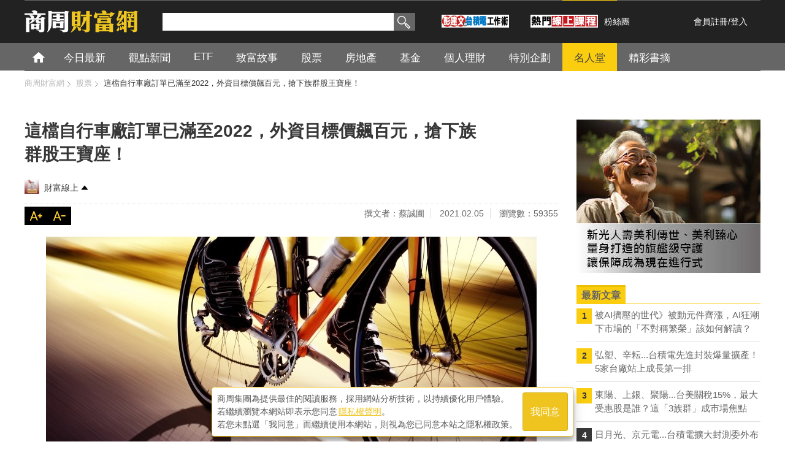

--- FILE ---
content_type: text/html; charset=utf-8
request_url: https://accounts.google.com/o/oauth2/postmessageRelay?parent=https%3A%2F%2Fwealth.businessweekly.com.tw&jsh=m%3B%2F_%2Fscs%2Fabc-static%2F_%2Fjs%2Fk%3Dgapi.lb.en.2kN9-TZiXrM.O%2Fd%3D1%2Frs%3DAHpOoo_B4hu0FeWRuWHfxnZ3V0WubwN7Qw%2Fm%3D__features__
body_size: 162
content:
<!DOCTYPE html><html><head><title></title><meta http-equiv="content-type" content="text/html; charset=utf-8"><meta http-equiv="X-UA-Compatible" content="IE=edge"><meta name="viewport" content="width=device-width, initial-scale=1, minimum-scale=1, maximum-scale=1, user-scalable=0"><script src='https://ssl.gstatic.com/accounts/o/2580342461-postmessagerelay.js' nonce="3LOx4nYS-3wSQnhKmCWo3g"></script></head><body><script type="text/javascript" src="https://apis.google.com/js/rpc:shindig_random.js?onload=init" nonce="3LOx4nYS-3wSQnhKmCWo3g"></script></body></html>

--- FILE ---
content_type: text/html; charset=UTF-8
request_url: https://t.ssp.hinet.net/
body_size: 60
content:
f9366c8d-d753-4b2e-bae8-9d8016eaa562!

--- FILE ---
content_type: text/html; charset=utf-8
request_url: https://www.google.com/recaptcha/api2/aframe
body_size: 155
content:
<!DOCTYPE HTML><html><head><meta http-equiv="content-type" content="text/html; charset=UTF-8"></head><body><script nonce="mdxu1RIp9WlZfhL5B2ifZw">/** Anti-fraud and anti-abuse applications only. See google.com/recaptcha */ try{var clients={'sodar':'https://pagead2.googlesyndication.com/pagead/sodar?'};window.addEventListener("message",function(a){try{if(a.source===window.parent){var b=JSON.parse(a.data);var c=clients[b['id']];if(c){var d=document.createElement('img');d.src=c+b['params']+'&rc='+(localStorage.getItem("rc::a")?sessionStorage.getItem("rc::b"):"");window.document.body.appendChild(d);sessionStorage.setItem("rc::e",parseInt(sessionStorage.getItem("rc::e")||0)+1);localStorage.setItem("rc::h",'1769709534309');}}}catch(b){}});window.parent.postMessage("_grecaptcha_ready", "*");}catch(b){}</script></body></html>

--- FILE ---
content_type: application/javascript
request_url: https://ibw.bwnet.com.tw/assets/library/bwg-ext/utkBase.min.js
body_size: 1640
content:
/*! For license information please see utkBase.min.js.LICENSE.txt */
(()=>{window.afterBWGI=!1,window.oneBWGI=!1,document.cookie.replace(/(?:(?:^|.*;\s*)device_id\s*\=\s*([^;]*).*$)|^.*$/,"$1");var e="";function t(){return new Promise((function(e,t){if(document.getElementById("gtm_content_type")&&document.getElementById("gtm_content_type").value.length>0&&null!==document.getElementById("gtm_content_type")){var s,i=document.getElementById("gtm_content_type").value||"";s=document.getElementById("gtm_id_list")&&document.getElementById("gtm_id_list").value.length>0?document.getElementById("gtm_id_list").value:document.getElementById("gtm_note_id").value||"",article_id=i+"-"+s,resource_id=i+"-"+s,article_id&&e(article_id)}else article_id=document.getElementById("gtm_note_id")?document.getElementById("gtm_note_id").value:"",resource_id=document.getElementById("gtm_note_id")?document.getElementById("gtm_note_id").value:"",article_id&&e(article_id)}))}document.getElementById("gtm_content_type")&&(resource_type=document.getElementById("gtm_content_type").value||""),document.getElementById("gtm_computer_name")&&(server_id=document.getElementById("gtm_computer_name").value||""),window.trackAPIUrl="//sta.cmh.com.tw/apis/track/track2/v2",window.cookiePrefix="toc_";var s=window.location!==window.parent.location;if((window.ActiveXObject||"ActiveXObject"in window)&&(loader("https://ibw.bwnet.com.tw/assets/library/lib/promise-polyfill.min.js"),loader("https://ibw.bwnet.com.tw/assets/library/lib/closest-polyfill.js"),loader("https://ibw.bwnet.com.tw/assets/library/lib/intersection-observer.js")),!window.oneBWGI&&!s){window.oneBWGI=!0;var i=window.location.host;switch(i){case"www.businessweekly.com.tw":var n=window.location.pathname.toLowerCase();if(n.indexOf("bookshop")>-1)app_key="bw_store",site_id="bw_store";else if(n.indexOf("event/")>-1)app_key="bw_event",site_id="bw_event";else if(n.indexOf("roundtable/")>-1)app_key="bw_event",site_id="bw_event";else if(n.indexOf("archive")>-1)app_key="bw_archive",site_id="bw_archive";else if(n.indexOf("order/")>-1)switch(site_type){case"BwBookStore":default:app_key="bw_store",site_id="bw_store";break;case"Knowledge":app_key="bw_archive",site_id="bw_archive";break;case"BwCollege":case"BwCEO":case"BwCEOLeader":app_key="bw_learning",site_id="bw_learning";break;case"Health":app_key="health_web",site_id="health_web";break;case"alive":app_key="alive_web",site_id="alive_web";break;case"Smart":app_key="smart_web",site_id="smart_web"}else app_key="bw_web",site_id="bw_web";break;case"campaign.businessweekly.com.tw":app_key="bw_event",site_id="bw_event";break;case"member.businessweekly.com.tw":app_key="bw_web",site_id="bw_web";break;case"bwlearning.businessweekly.com.tw":app_key="bw_learning",site_id="bw_learning";break;case"smart.businessweekly.com.tw":case"smarttest.businessweekly.com.tw":app_key="smart_web",site_id="smart_web";break;case"health.businessweekly.com.tw":app_key="health_web",site_id="health_web";break;case"wealth.businessweekly.com.tw":app_key="wealth_web",site_id="wealth_web";break;case"alive.businessweekly.com.tw":app_key="alive_web",site_id="alive_web";break;case"wegrow.businessweekly.com.tw":app_key="wegrow_web",site_id="wegrow_web";break;case"health.bwplus.com.tw":case"health-stage.businessweekly.com.tw":case"club.bwplus.com.tw":case"www3.businessweekly.com.tw":case"www.businessweekly.com.tw/Archive3/":case"frontdev.businessweekly.com.tw":case"staging.businessweekly.com.tw":app_key="testbw_web",site_id="testbw_web";break;default:i.indexOf("bw.")>-1?(app_key="bw_event",site_id="bw_event"):(app_key="bw_web",site_id="bw_web")}navigator.userAgent.indexOf("Name/BW")>-1&&(app_key="bw_app",site_id="bw_app"),BWGI().then((function(e){if(![9999,9001].includes(e.errorCode)&&0!==e.errorCode){var s=(new Date).getDate().toString();s!==Cookies.get("cc_compare")&&(Cookies.remove("BWG_CC",{path:"/",domain:".businessweekly.com.tw"}),Cookies.remove("BWG_C",{path:"/",domain:".businessweekly.com.tw"}),Cookies.remove("MC_m",{path:"/",domain:".businessweekly.com.tw"}),Cookies.remove("MC_s",{path:"/",domain:".businessweekly.com.tw"}),Cookies.set("cc_compare",s,{expires:7,domain:".businessweekly.com.tw"}),window.location.href.includes(".businessweekly.com.tw")&&setTimeout(window.location.reload.bind(window.location),400))}navigator.userAgent.indexOf("Name/BW")>-1?user_id=document.cookie.replace(/(?:(?:^|.*;\s*)user_id\s*\=\s*([^;]*).*$)|^.*$/,"$1")||null:user_id=e.jData.id?e.jData.id:null,t()})).catch((function(e){user_id=null,t()})).then((function(){return window.afterBWGI=!0,new Promise((function(t,s){try{e=document.cookie.replace(/(?:(?:^|.*;\s*)device_id\s*\=\s*([^;]*).*$)|^.*$/,"$1")||"",t()}catch(e){console.log(e),s(e)}})).then((function(){window.getDeviceId=function(){return new Promise((function(t){t(e)}))}}))})).then((function(){let e="";var t;e="staging.businessweekly.com.tw"===window.location.hostname||"frontdev.businessweekly.com.tw"===window.location.hostname||"www3.businessweekly.com.tw"===window.location.hostname||"https://member.businessweekly.com.tw/member-newtab-right2.html"===window.location.href?"https://static.bwplus.com.tw/secure-token/secure-token.min.js":"https://static.businessweekly.com.tw/secure-token/secure-token.min.js",(t=e,new Promise(((e,s)=>{const i=document.createElement("script");i.src=t,i.onload=()=>e(),i.onerror=()=>s(new Error(`Script load error for ${t}`)),document.head.appendChild(i)}))).then((()=>{window.secureToken&&"function"==typeof window.secureToken.regist?window.secureToken.regist({onRegistSuccessCb:({message:e})=>{const t=document.createElement("script");t.src="https://static.cmh.com.tw/track/track.v3.min.js?v=20240723",document.head.appendChild(t)},onTransferTokenSuccessCb:({message:e})=>{}}):console.log("secureToken.regist未定義")})).catch((e=>{console.error("secureToken.regist加載失敗",e)}))}))}})();

--- FILE ---
content_type: application/javascript; charset=utf-8
request_url: https://fundingchoicesmessages.google.com/f/AGSKWxV8-Akb7f7UJgjR2AtlV_Z4vyjQ1x2PvhLGIBXo3CiZRlrcL6obZT0hKAh4InNYXRzBg3IjxYIiVwp85kY9Ubab9VTe-BAOmVTFul9MgWFxiyikEzsVTqzBiepA4OImq1cj3wBVxz3NyIMJiBqo1Cxew8dsJRqkqvDWzahYMUb5voETuZAjsNKSUpWm/__advert_label./adRoll./banner-affiliate-/adsico3._site_sponsor
body_size: -1283
content:
window['8ba41bee-eeef-4ee9-ad86-f1c21f51251a'] = true;

--- FILE ---
content_type: application/javascript;charset=UTF-8
request_url: https://tw.popin.cc/popin_discovery/recommend?mode=new&url=https%3A%2F%2Fwealth.businessweekly.com.tw%2FGArticle.aspx%3Fid%3DARTL003004264&&device=pc&media=wealth.businessweekly.com.tw&extra=mac&agency=adgeek&topn=50&ad=100&r_category=all&country=tw&redirect=true&uid=68fb3516179bb77bcf41769709525808&info=eyJ1c2VyX3RkX29zIjoiTWFjIiwidXNlcl90ZF9vc192ZXJzaW9uIjoiMTAuMTUuNyIsInVzZXJfdGRfYnJvd3NlciI6IkNocm9tZSIsInVzZXJfdGRfYnJvd3Nlcl92ZXJzaW9uIjoiMTMxLjAuMCIsInVzZXJfdGRfc2NyZWVuIjoiMTI4MHg3MjAiLCJ1c2VyX3RkX3ZpZXdwb3J0IjoiMTI4MHg3MjAiLCJ1c2VyX3RkX3VzZXJfYWdlbnQiOiJNb3ppbGxhLzUuMCAoTWFjaW50b3NoOyBJbnRlbCBNYWMgT1MgWCAxMF8xNV83KSBBcHBsZVdlYktpdC81MzcuMzYgKEtIVE1MLCBsaWtlIEdlY2tvKSBDaHJvbWUvMTMxLjAuMC4wIFNhZmFyaS81MzcuMzY7IENsYXVkZUJvdC8xLjA7ICtjbGF1ZGVib3RAYW50aHJvcGljLmNvbSkiLCJ1c2VyX3RkX3JlZmVycmVyIjoiIiwidXNlcl90ZF9wYXRoIjoiL0dBcnRpY2xlLmFzcHgiLCJ1c2VyX3RkX2NoYXJzZXQiOiJ1dGYtOCIsInVzZXJfdGRfbGFuZ3VhZ2UiOiJlbi11c0Bwb3NpeCIsInVzZXJfdGRfY29sb3IiOiIyNC1iaXQiLCJ1c2VyX3RkX3RpdGxlIjoiJUU5JTgwJTk5JUU2JUFBJTk0JUU4JTg3JUFBJUU4JUExJThDJUU4JUJCJThBJUU1JUJCJUEwJUU4JUE4JTgyJUU1JTk2JUFFJUU1JUI3JUIyJUU2JUJCJUJGJUU4JTg3JUIzMjAyMiVFRiVCQyU4QyVFNSVBNCU5NiVFOCVCMyU4NyVFNyU5QiVBRSVFNiVBOCU5OSVFNSU4MyVCOSVFOSVBMyU4NiVFNyU5OSVCRSVFNSU4NSU4MyVFRiVCQyU4QyVFNiU5MCVCNiVFNCVCOCU4QiVFNiU5NyU4RiVFNyVCRSVBNCVFOCU4MiVBMSVFNyU4RSU4QiVFNSVBRiVCNiVFNSVCQSVBNyVFRiVCQyU4MS0lRTglQjIlQTElRTUlQUYlOEMlRTclQjclOUElRTQlQjglOEEtJUU4JTgyJUExJUU3JUE1JUE4LSVFNSU5NSU4NiVFNSU5MSVBOCVFOCVCMiVBMSVFNSVBRiU4QyVFNyVCNiVCMiIsInVzZXJfdGRfdXJsIjoiaHR0cHM6Ly93ZWFsdGguYnVzaW5lc3N3ZWVrbHkuY29tLnR3L0dBcnRpY2xlLmFzcHg/aWQ9QVJUTDAwMzAwNDI2NCIsInVzZXJfdGRfcGxhdGZvcm0iOiJMaW51eCB4ODZfNjQiLCJ1c2VyX3RkX2hvc3QiOiJ3ZWFsdGguYnVzaW5lc3N3ZWVrbHkuY29tLnR3IiwidXNlcl9kZXZpY2UiOiJwYyIsInVzZXJfdGltZSI6MTc2OTcwOTUyNTgzMSwiZnJ1aXRfYm94X3Bvc2l0aW9uIjoiIiwiZnJ1aXRfc3R5bGUiOiIifQ==&alg=ltr&uis=%7B%22ss_fl_pp%22%3Anull%2C%22ss_yh_tag%22%3Anull%2C%22ss_pub_pp%22%3Anull%2C%22ss_im_pp%22%3Anull%2C%22ss_im_id%22%3Anull%2C%22ss_gn_pp%22%3Anull%7D&callback=_p6_a0f442c3b7ae
body_size: 28757
content:
_p6_a0f442c3b7ae({"author_name":null,"image":"6d9610e91cdddc9204d3520fcba62264.jpg","common_category":["business","economy"],"image_url":"https://iwealth.bwnet.com.tw/image/pool/2017/07/11cbdac0b0dd458b83459ce58279e2a5_620.jpg","title":"這檔自行車廠訂單已滿至2022，外資目標價飆百元，搶下族群股王寶座！","category":"股票","keyword":[],"url":"https://wealth.businessweekly.com.tw/GArticle.aspx?id=ARTL003004264","pubdate":"000000000000000000","related":[],"hot":[{"url":"https://traffic.popin.cc/redirect/discovery?url=https%3A%2F%2Fwealth.businessweekly.com.tw%2FGArticle.aspx%3Fid%3DARTL003017932","title":"被AI擠壓的世代》被動元件齊漲，AI狂潮下市場的「不對稱繁榮」該如何解讀？","image":"2f2521a53c51168f3ca45bb241894c40.jpg","pubdate":"202601290000000000","category":"股票","common_category":["business","economy"],"image_url":"https://iwealth.bwnet.com.tw/AC_Gallery/2025/09/9af75f54-4d65-6726-4f8f-23ae033c69ef_620.jpg","img_chine_url":"2f2521a53c51168f3ca45bb241894c40_160.jpg","task":"wealth_tw_task","safe_text":true,"tag":"go_cluster","score":269,"origin_url":"https://wealth.businessweekly.com.tw/GArticle.aspx?id=ARTL003017932"},{"url":"https://traffic.popin.cc/redirect/discovery?url=https%3A%2F%2Fwealth.businessweekly.com.tw%2FGArticle.aspx%3Fid%3DARTL003017917","title":"弘塑、辛耘...台積電先進封裝爆量擴產！5家台廠站上成長第一排","image":"6fa252d9ddf882e7d0747d831aabef75.jpg","pubdate":"202601270000000000","category":"股票","common_category":["business","digital"],"image_url":"https://iwealth.bwnet.com.tw/AC_Gallery/2026/01/5747742e-c4ea-0f44-936b-e9330bbd90f3_620.jpg","img_chine_url":"6fa252d9ddf882e7d0747d831aabef75_160.jpg","task":"wealth_tw_task","safe_text":true,"tag":"go_cluster","score":136,"origin_url":"https://wealth.businessweekly.com.tw/GArticle.aspx?id=ARTL003017917"},{"url":"https://traffic.popin.cc/redirect/discovery?url=https%3A%2F%2Fwealth.businessweekly.com.tw%2FGArticle.aspx%3Fid%3DARTL003017916","title":"東陽、上銀、聚陽...台美關稅15%，最大受惠股是誰？這「3族群」成市場焦點","image":"cb70b7460162c1a2ff1c85467f8a4823.jpg","pubdate":"202601270000000000","category":"股票","common_category":["economy","business"],"image_url":"https://iwealth.bwnet.com.tw/AC_Gallery/2025/05/6619be81-a011-b034-63e2-336e8e48ee02_620.jpg","img_chine_url":"cb70b7460162c1a2ff1c85467f8a4823_160.jpg","task":"wealth_tw_task","safe_text":true,"tag":"go_cluster","score":39,"origin_url":"https://wealth.businessweekly.com.tw/GArticle.aspx?id=ARTL003017916"},{"url":"https://traffic.popin.cc/redirect/discovery?url=https%3A%2F%2Fwealth.businessweekly.com.tw%2FGArticle.aspx%3Fid%3DARTL003017774","title":"金價不息、銀價不止！現在還能買黃金？專家建議投資「這類ETF」漲更多！","image":"592c26500e6aec853f00676130de6cd1.jpg","pubdate":"202601020000000000","category":"股票","common_category":["economy","digital"],"image_url":"https://iwealth.bwnet.com.tw/AC_Gallery/2026/01/4c4b55c9-db7b-e4fb-0d2d-da2793c32b29_620.jpg","img_chine_url":"592c26500e6aec853f00676130de6cd1_160.jpg","task":"wealth_tw_task","safe_text":true,"tag":"go_cluster","score":24,"origin_url":"https://wealth.businessweekly.com.tw/GArticle.aspx?id=ARTL003017774"},{"url":"https://traffic.popin.cc/redirect/discovery?url=https%3A%2F%2Fwealth.businessweekly.com.tw%2FGArticle.aspx%3Fid%3DARTL003017898","title":"日月光、京元電...台積電擴大封測委外布局，轉單潮直指「4家關鍵台廠」","image":"276344f886e8aad001bf9bb1c91ed632.jpg","pubdate":"202601230000000000","category":"股票","common_category":["business","economy"],"image_url":"https://iwealth.bwnet.com.tw/AC_Gallery/2026/01/75385a02-4c2f-8e39-a90e-04a6c4e6fe85_620.jpg","img_chine_url":"276344f886e8aad001bf9bb1c91ed632_160.jpg","task":"wealth_tw_task","safe_text":true,"tag":"go_cluster","score":24,"origin_url":"https://wealth.businessweekly.com.tw/GArticle.aspx?id=ARTL003017898"},{"url":"https://traffic.popin.cc/redirect/discovery?url=https%3A%2F%2Fwealth.businessweekly.com.tw%2FGArticle.aspx%3Fid%3DARTL003007658","title":"台積電當年跌到40元沒賣，現在帳戶竟2張變5張、獲利7倍...理財達人：個股賺5倍以上通常只有2種情況","image":"afd800b3cad181fde1ad81951a203390.jpg","pubdate":"000000000000000000","category":"股票","safe_text":true,"common_category":["business","economy"],"image_url":"https://iwealth.bwnet.com.tw/AC_Gallery/2022/04/a86d8228-8a5e-dde0-0023-79a56c72b48b_620.jpg","task":"wealth_tw_task","topic":["investment"],"score":23,"origin_url":"https://wealth.businessweekly.com.tw/GArticle.aspx?id=ARTL003007658"},{"url":"https://traffic.popin.cc/redirect/discovery?url=https%3A%2F%2Fwealth.businessweekly.com.tw%2FGArticle.aspx%3Fid%3DARTL003014151","title":"世界（5347）股價狂飆，會是下一座護國神山？和台積電有何差異？3分鐘剖析","image":"93329c11faf08f15cc371a7ad4eb8c09.jpg","pubdate":"202407030000000000","category":"股票","safe_text":false,"common_category":["business","economy"],"image_url":"https://iwealth.bwnet.com.tw/AC_Gallery/2024/07/ef5c0626-f916-6050-4ecf-1a93cdd795a4_620.jpg","task":"wealth_tw_task","score":18,"origin_url":"https://wealth.businessweekly.com.tw/GArticle.aspx?id=ARTL003014151"},{"url":"https://traffic.popin.cc/redirect/discovery?url=https%3A%2F%2Fwealth.businessweekly.com.tw%2FGArticle.aspx%3Fid%3DARTL003017816","title":"台積電未來上看3000元？擔心主力收割怎麼辦？專家：先想想「這件事」","image":"779c64dfb74a230edd4e2f77de18d7b6.jpg","pubdate":"202601090000000000","category":"股票","common_category":["lifestyle","social"],"image_url":"https://iwealth.bwnet.com.tw/AC_Gallery/2025/09/cbe7c32f-8af9-5650-5ba9-3c06798fb52e_620.jpg","img_chine_url":"779c64dfb74a230edd4e2f77de18d7b6_160.jpg","task":"wealth_tw_task","safe_text":true,"tag":"go_cluster","score":14,"origin_url":"https://wealth.businessweekly.com.tw/GArticle.aspx?id=ARTL003017816"},{"url":"https://traffic.popin.cc/redirect/discovery?url=https%3A%2F%2Fwealth.businessweekly.com.tw%2FGArticle.aspx%3Fid%3DARTL003017837","title":"中砂、昇陽、新應材...2奈米不是只有台積電會賺！「5檔材料商」搭上成長列車","image":"f8c62ca0f31cb44751f52369884c5ecb.jpg","pubdate":"202601140000000000","category":"股票","common_category":["lifestyle","social"],"image_url":"https://iwealth.bwnet.com.tw/AC_Gallery/2026/01/df65f033-88ed-4d55-7a31-3260363824fd_620.jpg","img_chine_url":"f8c62ca0f31cb44751f52369884c5ecb_160.jpg","task":"wealth_tw_task","safe_text":true,"tag":"go_cluster","score":12,"origin_url":"https://wealth.businessweekly.com.tw/GArticle.aspx?id=ARTL003017837"},{"url":"https://traffic.popin.cc/redirect/discovery?url=https%3A%2F%2Fwealth.businessweekly.com.tw%2FGArticle.aspx%3Fid%3DARTL003017857","title":"30家重量級法人共識出爐：2026年最被看好的「10大資產」一次看","image":"e2aabb7778f35ec46cf2510cc6a4487c.jpg","pubdate":"202601160000000000","category":"股票","common_category":["carbike","digital"],"image_url":"https://iwealth.bwnet.com.tw/AC_Gallery/2026/01/5260fdd8-d277-d187-101c-6ae026724dc3_620.jpg","img_chine_url":"e2aabb7778f35ec46cf2510cc6a4487c_160.jpg","task":"wealth_tw_task","safe_text":true,"tag":"go_cluster","score":11,"origin_url":"https://wealth.businessweekly.com.tw/GArticle.aspx?id=ARTL003017857"},{"url":"https://traffic.popin.cc/redirect/discovery?url=https%3A%2F%2Fwealth.businessweekly.com.tw%2FGArticle.aspx%3Fid%3DARTL003017672","title":"載板三雄回暖，點燃成長引擎，欣興、景碩、南電誰是最大黑馬？","image":"fadceef065e2fb3f32eeff72da3e5d16.jpg","pubdate":"202512160000000000","category":"股票","common_category":["business","economy"],"image_url":"https://iwealth.bwnet.com.tw/AC_Gallery/2025/12/f7910679-5e05-e84c-b58b-b1bc5684e006_620.jpg","img_chine_url":"fadceef065e2fb3f32eeff72da3e5d16_160.jpg","task":"wealth_tw_task","safe_text":true,"tag":"go_cluster","score":9,"origin_url":"https://wealth.businessweekly.com.tw/GArticle.aspx?id=ARTL003017672"},{"url":"https://traffic.popin.cc/redirect/discovery?url=https%3A%2F%2Fwealth.businessweekly.com.tw%2FGArticle.aspx%3Fid%3DARTL003017708","title":"AI失業潮來襲，為什麼企業卻賺翻？一文看懂「K型經濟」如何被AI加速放大","image":"34f68d6b0afee2e34b1d4690d310521d.jpg","pubdate":"202512310000000000","category":"股票","common_category":["lifestyle","social"],"image_url":"https://iwealth.bwnet.com.tw/AC_Gallery/2024/03/baef5b4d-3576-974e-7e95-e603e49913a7_620.jpg","img_chine_url":"34f68d6b0afee2e34b1d4690d310521d_160.jpg","task":"wealth_tw_task","safe_text":false,"tag":"go_cluster","score":8,"origin_url":"https://wealth.businessweekly.com.tw/GArticle.aspx?id=ARTL003017708"},{"url":"https://traffic.popin.cc/redirect/discovery?url=https%3A%2F%2Fwealth.businessweekly.com.tw%2FGArticle.aspx%3Fid%3DARTL003017877","title":"2026科技股仍是焦點，該怎麼選？關鍵藏在這10大趨勢中","image":"b49b0da8f6a5bcb0f7e3d90e30f5fe79.jpg","pubdate":"202601210000000000","category":"股票","common_category":["business","economy"],"image_url":"https://iwealth.bwnet.com.tw/AC_Gallery/2026/01/2391c255-dc3d-0b5f-cb81-75a44eac8537_620.jpg","img_chine_url":"b49b0da8f6a5bcb0f7e3d90e30f5fe79_160.jpg","task":"wealth_tw_task","safe_text":true,"tag":"go_cluster","score":8,"origin_url":"https://wealth.businessweekly.com.tw/GArticle.aspx?id=ARTL003017877"},{"url":"https://traffic.popin.cc/redirect/discovery?url=https%3A%2F%2Fwealth.businessweekly.com.tw%2FGArticle.aspx%3Fid%3DARTL003017807","title":"華邦電、力積電...輝達重押SRAM拚AI推論，這4間台廠身價水漲船高","image":"0de9c6457089e1a52350fdf04198756b.jpg","pubdate":"202601070000000000","category":"股票","common_category":["business","lifestyle"],"image_url":"https://iwealth.bwnet.com.tw/AC_Gallery/2026/01/11a2c7a6-1a9f-913c-b868-bac3ff21c3b1_620.jpg","img_chine_url":"0de9c6457089e1a52350fdf04198756b_160.jpg","task":"wealth_tw_task","safe_text":true,"tag":"go_cluster","score":8,"origin_url":"https://wealth.businessweekly.com.tw/GArticle.aspx?id=ARTL003017807"},{"url":"https://traffic.popin.cc/redirect/discovery?url=https%3A%2F%2Fwealth.businessweekly.com.tw%2FGArticle.aspx%3Fid%3DARTL003017765","title":"PCB全面升級，鑽孔產業大翻身！分析師：4檔台廠歡喜收割","image":"f9e85e3643d921a3a4e50c2149444b47.jpg","pubdate":"202512300000000000","category":"股票","common_category":["business","home"],"image_url":"https://iwealth.bwnet.com.tw/AC_Gallery/2025/12/946ed7f9-2b29-335f-8bcd-6e9af9984431_620.jpg","img_chine_url":"f9e85e3643d921a3a4e50c2149444b47_160.jpg","task":"wealth_tw_task","safe_text":true,"tag":"go_cluster","score":7,"origin_url":"https://wealth.businessweekly.com.tw/GArticle.aspx?id=ARTL003017765"},{"url":"https://traffic.popin.cc/redirect/discovery?url=https%3A%2F%2Fwealth.businessweekly.com.tw%2FGArticle.aspx%3Fid%3DARTL003017826","title":"LPU引爆SRAM新商機！輝達戰略布局，台廠三雄將成關鍵推手！","image":"8613e04f3d75e5cb1e67eb9d5107c3c0.jpg","pubdate":"202601120000000000","category":"股票","common_category":["digital","business"],"image_url":"https://iwealth.bwnet.com.tw/AC_Gallery/2026/01/c271ebc8-ae0e-a54c-c4ce-91ad8515cf54_620.jpg","img_chine_url":"8613e04f3d75e5cb1e67eb9d5107c3c0_160.jpg","task":"wealth_tw_task","safe_text":true,"tag":"go_cluster","score":5,"origin_url":"https://wealth.businessweekly.com.tw/GArticle.aspx?id=ARTL003017826"},{"url":"https://traffic.popin.cc/redirect/discovery?url=https%3A%2F%2Fwealth.businessweekly.com.tw%2FGArticle.aspx%3Fid%3DARTL003009663","title":"「定期定額」比「單筆投資」更賺嗎？3張圖看報酬率真相：愈早投入資金滾20年的人最賺","image":"23b8bd3e5d3a25bd1168945192dfd46a.jpg","pubdate":"202301310000000000","category":"股票","safe_text":true,"common_category":["economy","business"],"image_url":"https://iwealth.bwnet.com.tw/AC_Gallery/2023/01/c5931689-895a-0bd9-82e1-c60c3daacbac_620.jpg","task":"wealth_tw_task","topic":["investment"],"score":4,"origin_url":"https://wealth.businessweekly.com.tw/GArticle.aspx?id=ARTL003009663"},{"url":"https://traffic.popin.cc/redirect/discovery?url=https%3A%2F%2Fwealth.businessweekly.com.tw%2FGArticle.aspx%3Fid%3DARTL003017697","title":"世芯、創意2026年將翻倍成長？雲端巨頭集體「去輝達化」，ASIC產能大爆發！","image":"d234f2cdc7777ebf452c747af9d9de64.jpg","pubdate":"202512180000000000","category":"股票","common_category":["business","education"],"image_url":"https://iwealth.bwnet.com.tw/AC_Gallery/2025/12/86903d86-949d-7ece-82e8-9495c4170ec6_620.jpg","img_chine_url":"d234f2cdc7777ebf452c747af9d9de64_160.jpg","task":"wealth_tw_task","safe_text":true,"tag":"go_cluster","score":4,"origin_url":"https://wealth.businessweekly.com.tw/GArticle.aspx?id=ARTL003017697"},{"url":"https://traffic.popin.cc/redirect/discovery?url=https%3A%2F%2Fwealth.businessweekly.com.tw%2FGArticle.aspx%3Fid%3DARTL003017733","title":"低軌衛星商機爆發，「台廠太空艦隊」誰切入供應鏈？分析師：關注這5檔","image":"1e7c8a9f1769ab5730c60daef895396d.jpg","pubdate":"202512240000000000","category":"股票","common_category":["business","lifestyle"],"image_url":"https://iwealth.bwnet.com.tw/AC_Gallery/2025/12/cabdd25f-e99c-4d36-6ede-55cec4e43b13_620.png","img_chine_url":"1e7c8a9f1769ab5730c60daef895396d_160.jpg","task":"wealth_tw_task","safe_text":true,"tag":"go_cluster","score":4,"origin_url":"https://wealth.businessweekly.com.tw/GArticle.aspx?id=ARTL003017733"},{"url":"https://traffic.popin.cc/redirect/discovery?url=https%3A%2F%2Fwealth.businessweekly.com.tw%2FGArticle.aspx%3Fid%3DARTL003017639","title":"CoWoS產能供不應求，EMIB成先進封裝B計畫，「6間台廠」搶占商機","image":"870b8d9ef0d1775c573c33bddf5cd901.jpg","pubdate":"202512100000000000","category":"股票","common_category":["lifestyle","social"],"image_url":"https://iwealth.bwnet.com.tw/AC_Gallery/2025/12/ef14713e-96b8-49d2-7e53-d2afb017c07a_620.jpg","img_chine_url":"870b8d9ef0d1775c573c33bddf5cd901_160.jpg","task":"wealth_tw_task","safe_text":true,"tag":"go_cluster","score":4,"origin_url":"https://wealth.businessweekly.com.tw/GArticle.aspx?id=ARTL003017639"},{"url":"https://traffic.popin.cc/redirect/discovery?url=https%3A%2F%2Fwealth.businessweekly.com.tw%2FGArticle.aspx%3Fid%3DARTL003016800","title":"來億-KY、豐泰、鈺齊-KY…，製鞋股最壞情況已過，3檔傳產股投資價值浮現","image":"75c613027c588fa1e59bdc20a8dc0cf6.jpg","pubdate":"202507210000000000","category":"股票","safe_text":false,"common_category":["business","economy"],"image_url":"https://iwealth.bwnet.com.tw/AC_Gallery/2025/07/8480924c-6a5f-4ad9-86bc-f70d6c222994_620.jpg","task":"wealth_tw_task","score":3,"origin_url":"https://wealth.businessweekly.com.tw/GArticle.aspx?id=ARTL003016800"},{"url":"https://traffic.popin.cc/redirect/discovery?url=https%3A%2F%2Fwealth.businessweekly.com.tw%2FGArticle.aspx%3Fid%3DARTL003017659","title":"欣興、景碩、南電、臻鼎-KY…AI伺服器需求爆發，IC載板產業「量價齊揚」","image":"b8be1dd0b02989d6d83b165023c8544f.jpg","pubdate":"202512120000000000","category":"股票","common_category":["business","politics"],"image_url":"https://iwealth.bwnet.com.tw/AC_Gallery/2025/12/f1131f1d-a471-2959-a171-e8bc38044607_620.jpg","img_chine_url":"b8be1dd0b02989d6d83b165023c8544f_160.jpg","task":"wealth_tw_task","safe_text":true,"tag":"go_cluster","score":3,"origin_url":"https://wealth.businessweekly.com.tw/GArticle.aspx?id=ARTL003017659"},{"url":"https://traffic.popin.cc/redirect/discovery?url=https%3A%2F%2Fwealth.businessweekly.com.tw%2FGArticle.aspx%3Fid%3DARTL003017827","title":"台積電1/15法說會押寶，歷史將重演「傳奇元月」？2奈米浪潮下的受惠股是「它們」？","image":"16d5ba705a8a8e0024443ca76966c3db.jpg","pubdate":"202601130000000000","category":"股票","common_category":["carbike","economy"],"image_url":"https://iwealth.bwnet.com.tw/AC_Gallery/2025/09/cbe7c32f-8af9-5650-5ba9-3c06798fb52e_620.jpg","img_chine_url":"16d5ba705a8a8e0024443ca76966c3db_160.jpg","task":"wealth_tw_task","safe_text":true,"tag":"go_cluster","score":3,"origin_url":"https://wealth.businessweekly.com.tw/GArticle.aspx?id=ARTL003017827"},{"url":"https://traffic.popin.cc/redirect/discovery?url=https%3A%2F%2Fwealth.businessweekly.com.tw%2FGArticle.aspx%3Fid%3DARTL003017833","title":"13家金控2025年獲利成績出爐！3金控最會賺、全年最飆的金控竟是「它們」","image":"874097cb40e17226073f6a1466a497a4.jpg","pubdate":"202601140000000000","category":"股票","common_category":["lifestyle","social"],"image_url":"https://iwealth.bwnet.com.tw/AC_Gallery/2026/01/c94dffa1-cc17-1173-3b5b-e99b4ab71ee3_620.jpg","img_chine_url":"874097cb40e17226073f6a1466a497a4_160.jpg","task":"wealth_tw_task","safe_text":true,"tag":"go_cluster","score":3,"origin_url":"https://wealth.businessweekly.com.tw/GArticle.aspx?id=ARTL003017833"},{"url":"https://traffic.popin.cc/redirect/discovery?url=https%3A%2F%2Fwealth.businessweekly.com.tw%2FGArticle.aspx%3Fid%3DARTL000063270","title":"一天就能賺到一個月薪水，台灣人不工作全力炒股》一系列舊照回顧，台股的夢幻年代","image":"c43dbf5d4a77bcb05cb83f8da352f8e0.jpg","pubdate":"000000000000000000","category":"股票","safe_text":true,"common_category":["economy","business"],"image_url":"https://iwealth.bwnet.com.tw/2016/06/f6d7c647ec1344b9a54fed5d564d1515_620.png?20160603173537","task":"wealth_tw_task","score":2,"origin_url":"https://wealth.businessweekly.com.tw/GArticle.aspx?id=ARTL000063270"},{"url":"https://traffic.popin.cc/redirect/discovery?url=https%3A%2F%2Fwealth.businessweekly.com.tw%2FGArticle.aspx%3Fid%3DARTL003017612","title":"資產配置真的必要嗎？投資老手：資產配置的重要性，往往出現在「這一刻」","image":"42c486b3f40f22fb7fae40c3b2bc48fc.jpg","pubdate":"202512050000000000","category":"股票","common_category":["economy","carbike"],"image_url":"https://iwealth.bwnet.com.tw/AC_Gallery/2025/12/fb740d8a-7563-f0ce-2fef-f87ee32cc313_620.jpg","img_chine_url":"42c486b3f40f22fb7fae40c3b2bc48fc_160.jpg","task":"wealth_tw_task","safe_text":true,"tag":"go_cluster","score":2,"origin_url":"https://wealth.businessweekly.com.tw/GArticle.aspx?id=ARTL003017612"},{"url":"https://traffic.popin.cc/redirect/discovery?url=https%3A%2F%2Fwealth.businessweekly.com.tw%2FGArticle.aspx%3Fid%3DARTL003017658","title":"13家金控前11月誰最賺？富邦金、國泰金、玉山金...金控EPS、現金殖利率一次看","image":"aba099fef3649a6a23efcd6e063ac181.jpg","pubdate":"202512150000000000","category":"股票","common_category":["lifestyle","social"],"image_url":"https://iwealth.bwnet.com.tw/AC_Gallery/2025/12/3c9164b2-9948-8c0f-3fb2-31253304f0cb_620.jpg","img_chine_url":"aba099fef3649a6a23efcd6e063ac181_160.jpg","task":"wealth_tw_task","safe_text":true,"tag":"go_cluster","score":2,"origin_url":"https://wealth.businessweekly.com.tw/GArticle.aspx?id=ARTL003017658"},{"url":"https://traffic.popin.cc/redirect/discovery?url=https%3A%2F%2Fwealth.businessweekly.com.tw%2FGArticle.aspx%3Fid%3DARTL006001025","title":"「對許多人來說，毛小孩比真小孩更重要」...寵物經濟成市場新焦點","image":"4d826f3b7734208f8c1ad300cbed63e0.jpg","pubdate":"000000000000000000","category":"股票","safe_text":true,"common_category":["business","economy"],"image_url":"https://iwealth.bwnet.com.tw/AC_Gallery/2021/06/4058f051-afdc-fa75-69f0-98396bdadce2_620.jpg","task":"wealth_tw_task","topic":["home","economy"],"score":2,"origin_url":"https://wealth.businessweekly.com.tw/GArticle.aspx?id=ARTL006001025"},{"url":"https://traffic.popin.cc/redirect/discovery?url=https%3A%2F%2Fwealth.businessweekly.com.tw%2FGArticle.aspx%3Fid%3DARTL003003995","title":"「好的進場點」是成功獲利第1步！秒看懂2種成交量型態，找出技術面的最佳買點！","image":"7795042f2287dd6cb5a93d2b3857f58e.jpg","pubdate":"000000000000000000","category":"股票","safe_text":true,"common_category":["business","economy"],"image_url":"https://iwealth.bwnet.com.tw/image/pool/2017/07/286d041d70324f47a1ff4fb556d4c4fe_620.jpg","task":"wealth_tw_task","score":2,"origin_url":"https://wealth.businessweekly.com.tw/GArticle.aspx?id=ARTL003003995"},{"url":"https://traffic.popin.cc/redirect/discovery?url=https%3A%2F%2Fwealth.businessweekly.com.tw%2FGArticle.aspx%3Fid%3DARTL003006102","title":"台灣下一個護國神山？台積電、鴻海都看好的第三代半導體，14檔概念股出列","image":"87ee5c345850981eae39738be94e894c.jpg","pubdate":"000000000000000000","category":"股票","safe_text":true,"common_category":["business","economy"],"image_url":"https://iwealth.bwnet.com.tw/image/pool/2015/12/f858be6a28ae45c18bce70d82dbbd5aa_620.jpg","task":"wealth_tw_task","topic":["real_estate","car","surgery","investment","home","money"],"score":2,"origin_url":"https://wealth.businessweekly.com.tw/GArticle.aspx?id=ARTL003006102"},{"url":"https://traffic.popin.cc/redirect/discovery?url=https%3A%2F%2Fwealth.businessweekly.com.tw%2FGArticle.aspx%3Fid%3DARTL003005254","title":"融資過熱一定賠？打破迷思，教你觀察3階段，跟著法人、大戶賺飽市場飆漲行情！","image":"f6fa9a1408a5427fd3b73d206821d91a.jpg","pubdate":"000000000000000000","category":"股票","safe_text":false,"common_category":["economy","business"],"image_url":"https://iwealth.bwnet.com.tw/image/pool/2016/07/fce9c089f4144d269a378a33b5705a84_620.jpg","task":"wealth_tw_task","score":2,"origin_url":"https://wealth.businessweekly.com.tw/GArticle.aspx?id=ARTL003005254"},{"url":"https://traffic.popin.cc/redirect/discovery?url=https%3A%2F%2Fwealth.businessweekly.com.tw%2FGArticle.aspx%3Fid%3DARTL003008115","title":"定存、儲蓄險、公債...絕對保本商品哪裡找？股魚：這4種就是","image":"9ef4ea7bce62ff9e453443c7947a3192.jpg","pubdate":"000000000000000000","category":"股票","safe_text":false,"common_category":["economy","business"],"image_url":"https://iwealth.bwnet.com.tw/AC_Gallery/2022/01/51a81ede-f397-eab2-93a1-15fb953c7348_620.jpg","task":"wealth_tw_task","topic":["investment","economy","career"],"score":2,"origin_url":"https://wealth.businessweekly.com.tw/GArticle.aspx?id=ARTL003008115"},{"url":"https://traffic.popin.cc/redirect/discovery?url=https%3A%2F%2Fwealth.businessweekly.com.tw%2FGArticle.aspx%3Fid%3DARTL003015949","title":"不只0050，這檔「千金股」也要拆股！材料-KY獲利創高後擬1拆10，該趁勢搶進？","image":"d6e7c45f14486cb36fb71ef5c4206452.jpg","pubdate":"202503110000000000","category":"股票","safe_text":false,"common_category":["business","economy"],"image_url":"https://iwealth.bwnet.com.tw/AC_Gallery/2025/03/f801cdce-9c02-e97c-d070-3da737ca5baf_620.jpg","task":"wealth_tw_task","score":2,"origin_url":"https://wealth.businessweekly.com.tw/GArticle.aspx?id=ARTL003015949"},{"url":"https://traffic.popin.cc/redirect/discovery?url=https%3A%2F%2Fwealth.businessweekly.com.tw%2FGArticle.aspx%3Fid%3DARTL003005786","title":"影片》景氣循環股熱度已過，陳飛龍：下半年台股投資重點在安全","image":"3b2be0c9e2d4ca726fad4edf346e7ad0.jpg","pubdate":"000000000000000000","category":"股票","safe_text":true,"common_category":["business","economy"],"image_url":"https://iwealth.bwnet.com.tw/AC_Gallery/2021/08/4cde20d4-f557-c584-a1c4-97f9d741bca6_620.jpg","task":"wealth_tw_task","score":1,"origin_url":"https://wealth.businessweekly.com.tw/GArticle.aspx?id=ARTL003005786"},{"url":"https://traffic.popin.cc/redirect/discovery?url=https%3A%2F%2Fwealth.businessweekly.com.tw%2FGArticle.aspx%3Fid%3DARTL003005663","title":"財報漂亮，也可能是地雷股！從9大指標預先看出投資警訊，避免股票變壁紙","image":"4732d194d0bf6ec0d95f39af13c41086.jpg","pubdate":"000000000000000000","category":"股票","safe_text":false,"common_category":["business","economy"],"image_url":"https://iwealth.bwnet.com.tw/AC_Gallery/2021/07/472e6c2d-cc5b-9adc-e275-8eb4704f6484_620.jpg","task":"wealth_tw_task","score":1,"origin_url":"https://wealth.businessweekly.com.tw/GArticle.aspx?id=ARTL003005663"},{"url":"https://traffic.popin.cc/redirect/discovery?url=https%3A%2F%2Fwealth.businessweekly.com.tw%2FGArticle.aspx%3Fid%3DARTL003008177","title":"股市中常聽說「成交量愈大，波動愈大」，是真的嗎？技術分析達人：看到高檔爆量，先賣再說","image":"25a9a356bc9e27e9bb91a0fa8c47fe7d.jpg","pubdate":"000000000000000000","category":"股票","safe_text":false,"common_category":["business","economy"],"image_url":"https://iwealth.bwnet.com.tw/AC_Gallery/2022/01/3f4ae35c-80d8-037c-3b1d-7028994d7d3b_620.jpg","task":"wealth_tw_task","topic":["investment","career","economy"],"score":1,"origin_url":"https://wealth.businessweekly.com.tw/GArticle.aspx?id=ARTL003008177"},{"url":"https://traffic.popin.cc/redirect/discovery?url=https%3A%2F%2Fwealth.businessweekly.com.tw%2FGArticle.aspx%3Fid%3DARTL006001226","title":"市場何時迎來反彈？注意美債殖利率、美元指數","image":"bc16a9f1caf29435a605030a44135248.jpg","pubdate":"000000000000000000","category":"股票","safe_text":true,"common_category":["economy","business"],"image_url":"https://iwealth.bwnet.com.tw/image/pool/2017/01/79049228d80a47958cdf4bfcb255aa50_620.jpg","task":"wealth_tw_task","topic":["investment","money","economy"],"score":1,"origin_url":"https://wealth.businessweekly.com.tw/GArticle.aspx?id=ARTL006001226"},{"url":"https://traffic.popin.cc/redirect/discovery?url=https%3A%2F%2Fwealth.businessweekly.com.tw%2FGArticle.aspx%3Fid%3DARTL003009221","title":"現在追台積電來得及嗎？樂活大叔：追台積電不如買兆豐金！","image":"18d1308a06ec70f4bd2c90d0e67f532e.jpg","pubdate":"000000000000000000","category":"股票","safe_text":true,"common_category":["economy","business"],"image_url":"https://iwealth.bwnet.com.tw/AC_Gallery/2022/09/488cfbfe-ad78-9cf4-72f9-5ce20fdc9dc5_620.jpg","task":"wealth_tw_task","topic":["investment","economy","money"],"score":1,"origin_url":"https://wealth.businessweekly.com.tw/GArticle.aspx?id=ARTL003009221"},{"url":"https://traffic.popin.cc/redirect/discovery?url=https%3A%2F%2Fwealth.businessweekly.com.tw%2FGArticle.aspx%3Fid%3DARTL003015836","title":"統一、黑松、南僑、卜蜂...4檔熱門食品定存股誰最強？「這檔」十年年化報酬飆破20%最狂","image":"b41dad87de6cecb8684eaf0188169ef8.jpg","pubdate":"202502190000000000","category":"股票","safe_text":true,"common_category":["economy","business"],"image_url":"https://iwealth.bwnet.com.tw/AC_Gallery/2025/02/9e2a2862-ba3a-ebe7-0f13-81ba63e3da2f_620.jpg","task":"wealth_tw_task","score":1,"origin_url":"https://wealth.businessweekly.com.tw/GArticle.aspx?id=ARTL003015836"},{"url":"https://traffic.popin.cc/redirect/discovery?url=https%3A%2F%2Fwealth.businessweekly.com.tw%2FGArticle.aspx%3Fid%3DARTL003010587","title":"AI股跟不跟？投資老手：高峰已過，短期操作可看這12檔股","image":"dee711026f67e203c45d88625ea64565.jpg","pubdate":"202305300000000000","category":"股票","safe_text":false,"common_category":["business","economy"],"image_url":"https://iwealth.bwnet.com.tw/AC_Gallery/2023/05/5c2a7bc7-4861-cf01-3c64-d5b4549d2b3a_620.jpg","task":"wealth_tw_task","score":1,"origin_url":"https://wealth.businessweekly.com.tw/GArticle.aspx?id=ARTL003010587"},{"url":"https://traffic.popin.cc/redirect/discovery?url=https%3A%2F%2Fwealth.businessweekly.com.tw%2FGArticle.aspx%3Fid%3DARTL003007322","title":"股息穩穩拿！精選15檔「大牛股」讓你睡得好、賺得穩，第1名10年累積報酬率達992%","image":"880fe45bd5f3c490ad128fa4d70b4e10.jpg","pubdate":"000000000000000000","category":"股票","safe_text":true,"common_category":["business","economy"],"image_url":"https://iwealth.bwnet.com.tw/AC_Gallery/2022/03/cc2ed8b7-6e33-d7c3-d55f-5e19e7e02902_620.jpg","task":"wealth_tw_task","topic":["investment","career","lifestyle"],"score":1,"origin_url":"https://wealth.businessweekly.com.tw/GArticle.aspx?id=ARTL003007322"},{"url":"https://traffic.popin.cc/redirect/discovery?url=https%3A%2F%2Fwealth.businessweekly.com.tw%2FGArticle.aspx%3Fid%3DARTL003008972","title":"影片》熊市震盪！0050定期定額該停扣嗎？大盤萬三支撐，先看10日均線","image":"975408c9a1b073fd982eb68c33ec704c.jpg","pubdate":"000000000000000000","category":"股票","safe_text":true,"common_category":["economy","business"],"image_url":"https://iwealth.bwnet.com.tw/AC_Gallery/2022/10/7fd14676-0092-7c6d-c0cf-71af73aa9da6_620.jpeg","task":"wealth_tw_task","topic":["money","economy"],"score":1,"origin_url":"https://wealth.businessweekly.com.tw/GArticle.aspx?id=ARTL003008972"},{"url":"https://traffic.popin.cc/redirect/discovery?url=https%3A%2F%2Fwealth.businessweekly.com.tw%2FGArticle.aspx%3Fid%3DARTL003010066","title":"CDMO是什麼？生技股的台積電是誰？想投資生技股鎖定「這2檔」","image":"34e0f6030c944d2f13198669327c8efa.jpg","pubdate":"202303250000000000","category":"股票","safe_text":true,"common_category":["business","economy"],"image_url":"https://iwealth.bwnet.com.tw/AC_Gallery/2023/03/a11e9e19-8c41-88ad-cd6d-d6e154538120_620.jpg","task":"wealth_tw_task","topic":["investment"],"score":1,"origin_url":"https://wealth.businessweekly.com.tw/GArticle.aspx?id=ARTL003010066"},{"url":"https://traffic.popin.cc/redirect/discovery?url=https%3A%2F%2Fwealth.businessweekly.com.tw%2FGArticle.aspx%3Fid%3DARTL003004099","title":"存股熱門》4檔高股息ETF報酬率比較，近3年表現竟遜0050？-Smart智富ETF研究室","image":"ce78e1b10b5c991e01ae8c08cdb99e0e.jpg","pubdate":"000000000000000000","category":"股票","safe_text":true,"common_category":["economy","business"],"image_url":"https://iwealth.bwnet.com.tw/AC_Gallery/2020/12/06541306-6f97-f140-b8ea-b59507f912f1_620.jpg","task":"wealth_tw_task","score":1,"origin_url":"https://wealth.businessweekly.com.tw/GArticle.aspx?id=ARTL003004099"},{"url":"https://traffic.popin.cc/redirect/discovery?url=https%3A%2F%2Fwealth.businessweekly.com.tw%2FGArticle.aspx%3Fid%3DARTL003006199","title":"3條件篩出13檔低本益比個股，股價超跌可望醞釀反彈！","image":"0da07430acd091b923e7101126e6a9bc.jpg","pubdate":"000000000000000000","category":"股票","safe_text":false,"common_category":["economy","business"],"image_url":"https://iwealth.bwnet.com.tw/image/pool/2016/09/440cb3709b5e4e5bac14dadc949cecfa_620.jpg","task":"wealth_tw_task","topic":["money","economy"],"score":1,"origin_url":"https://wealth.businessweekly.com.tw/GArticle.aspx?id=ARTL003006199"},{"url":"https://traffic.popin.cc/redirect/discovery?url=https%3A%2F%2Fwealth.businessweekly.com.tw%2FGArticle.aspx%3Fid%3DARTL010409534","title":"三大法人賣超？國泰：台股牛市不變，利空逐漸淡化","image":"fef98a6df011074f1b880c3a784bfdce.jpg","pubdate":"202406170000000000","category":"股票","safe_text":true,"common_category":["economy","business"],"image_url":"https://iwealth.bwnet.com.tw/AC_Gallery/2024/05/b29ff967-b186-3938-74d2-a0c9847e43c8_620.jpg","task":"wealth_tw_task","score":1,"origin_url":"https://wealth.businessweekly.com.tw/GArticle.aspx?id=ARTL010409534"},{"url":"https://traffic.popin.cc/redirect/discovery?url=https%3A%2F%2Fwealth.businessweekly.com.tw%2FGArticle.aspx%3Fid%3DARTL006001860","title":"全球股債市場利空不斷，樂齡生活3大投資商機逆勢崛起","image":"b868269476857f768f6750fa8aab25aa.jpg","pubdate":"202303260000000000","category":"股票","safe_text":true,"common_category":["business","economy"],"image_url":"https://iwealth.bwnet.com.tw/AC_Gallery/2023/01/940595d7-01a3-2eaf-be59-719bd4155172_620.jpg","task":"wealth_tw_task","topic":["investment"],"score":1,"origin_url":"https://wealth.businessweekly.com.tw/GArticle.aspx?id=ARTL006001860"},{"url":"https://traffic.popin.cc/redirect/discovery?url=https%3A%2F%2Fwealth.businessweekly.com.tw%2FGArticle.aspx%3Fid%3DARTL003009262","title":"大盤漲，定期定額0050該停扣嗎？年領百萬股息大俠：持之以恆投入的資金量，決定你的獲利","image":"f2a2bcb940123c8d0ea6226870b0cb0a.jpg","pubdate":"000000000000000000","category":"股票","safe_text":false,"common_category":["economy","business"],"image_url":"https://iwealth.bwnet.com.tw/AC_Gallery/2022/08/38f01e73-33cf-3fad-6660-5974864a5d30_620.png","task":"wealth_tw_task","topic":["investment","economy","career"],"score":1,"origin_url":"https://wealth.businessweekly.com.tw/GArticle.aspx?id=ARTL003009262"},{"url":"https://traffic.popin.cc/redirect/discovery?url=https%3A%2F%2Fwealth.businessweekly.com.tw%2FGArticle.aspx%3Fid%3DARTL010407472","title":"台積電未爭取董事席次，世界先進：與母公司關係不變","image":"4cbfc50ce4154dede7d407a432e25450.jpg","pubdate":"202404300000000000","category":"股票","safe_text":true,"common_category":["business","economy"],"image_url":"https://iwealth.bwnet.com.tw/AC_Gallery/2023/10/9dc89f16-45df-f034-d399-00d319482f89_620.jpg","task":"wealth_tw_task","score":1,"origin_url":"https://wealth.businessweekly.com.tw/GArticle.aspx?id=ARTL010407472"},{"url":"https://traffic.popin.cc/redirect/discovery?url=https%3A%2F%2Fwealth.businessweekly.com.tw%2FGArticle.aspx%3Fid%3DARTL006001100","title":"「ETF型態」食品股最抗通膨！阿格力：這2檔食品股連續配息近40年！","image":"342a42ef5ca39cdfdad808de4afb3522.jpg","pubdate":"000000000000000000","category":"股票","safe_text":true,"common_category":["economy","business"],"image_url":"https://iwealth.bwnet.com.tw/AC_Gallery/2022/06/8aa498b1-4b8d-2a7e-fce3-678764ff482e_620.jpg","task":"wealth_tw_task","topic":["investment","economy","money"],"score":1,"origin_url":"https://wealth.businessweekly.com.tw/GArticle.aspx?id=ARTL006001100"}],"share":0,"pop":[],"ad":[{"_id":"257616596","title":"上班看電腦 眼睛壓力大 護眼保單要入手【安心護眼定期眼睛險】","image":"https://imageaws.popin.cc/ML/3044360057d853ccc3be5884043a0a31.png","origin_url":"","url":"https://trace.popin.cc/ju/ic?tn=6e22bb022cd37340eb88f5c2f2512e40&trackingid=a474e06d366cd3af068cd65a98f524f3&acid=1209&data=[base64]&uid=68fb3516179bb77bcf41769709525808&mguid=&gprice=yuZgznEg8J9umqiVjRIkBfQ_fnNZ98HsJQt1pRnFGlE&pb=d","imp":"","media":"安達人壽 安心護眼","campaign":"2571312","nid":"257616596","imptrackers":["https://trace.popin.cc/ju/ic?tn=6e22bb022cd37340eb88f5c2f2512e40&trackingid=a474e06d366cd3af068cd65a98f524f3&acid=1209&data=[base64]&uid=68fb3516179bb77bcf41769709525808&mguid="],"clicktrackers":["https://a.popin.cc/popin_redirect/redirect?lp=&data=[base64]&token=a474e06d366cd3af068cd65a98f524f3&t=1769709527736&uid=68fb3516179bb77bcf41769709525808&nc=1&crypto=RHTyu8Yp1Cm5NU-7-QdlvGnPOur4jBKsbKd8TsPNjiY="],"score":2.1864882951681144E-4,"score2":2.24364E-4,"privacy":"","trackingid":"a474e06d366cd3af068cd65a98f524f3","c2":1.2464004976209253E-4,"c3":0.0,"image_fit":false,"image_background":0,"c":3.0,"userid":"nicky"},{"_id":"293801057","title":"三步驟輕鬆試算，守護銀髮族健康","image":"https://imageaws.popin.cc/ML/f9909a24d372e2235f12f5cbff354893.png","origin_url":"","url":"https://trace.popin.cc/ju/ic?tn=6e22bb022cd37340eb88f5c2f2512e40&trackingid=768ea182a763669557b7424361c38baa&acid=1209&data=[base64]&uid=68fb3516179bb77bcf41769709525808&mguid=&gprice=GeAEhAt1OaNdwDU7owPYk0HlsDRRamgTfuYbG7FxnRE&pb=d","imp":"","media":"安達人壽 銀領健康","campaign":"2571312","nid":"293801057","imptrackers":["https://trace.popin.cc/ju/ic?tn=6e22bb022cd37340eb88f5c2f2512e40&trackingid=768ea182a763669557b7424361c38baa&acid=1209&data=[base64]&uid=68fb3516179bb77bcf41769709525808&mguid="],"clicktrackers":["https://a.popin.cc/popin_redirect/redirect?lp=&data=[base64]&token=768ea182a763669557b7424361c38baa&t=1769709527736&uid=68fb3516179bb77bcf41769709525808&nc=1&crypto=RHTyu8Yp1Cm5NU-7-QdlvGnPOur4jBKsbKd8TsPNjiY="],"score":1.699990059887216E-4,"score2":1.7444299999999998E-4,"privacy":"","trackingid":"768ea182a763669557b7424361c38baa","c2":9.691031300462782E-5,"c3":0.0,"image_fit":false,"image_background":0,"c":3.0,"userid":"nicky"},{"_id":"219550717","title":"追劇追太久 護眼保單要入手【安心護眼定期眼睛險】","image":"https://imageaws.popin.cc/ML/41d21a4bf173e32a4c9f1055fde78b21.png","origin_url":"","url":"https://trace.popin.cc/ju/ic?tn=6e22bb022cd37340eb88f5c2f2512e40&trackingid=30e5ed63d24e518fe72cf61971d7827e&acid=1209&data=[base64]&uid=68fb3516179bb77bcf41769709525808&mguid=&gprice=mBIQS3zt1DNtlkVEVS0P4lZRVDuVdy1UzC5XdBpl4Jo&pb=d","imp":"","media":"安達人壽 安心護眼","campaign":"2571312","nid":"219550717","imptrackers":["https://trace.popin.cc/ju/ic?tn=6e22bb022cd37340eb88f5c2f2512e40&trackingid=30e5ed63d24e518fe72cf61971d7827e&acid=1209&data=[base64]&uid=68fb3516179bb77bcf41769709525808&mguid="],"clicktrackers":["https://a.popin.cc/popin_redirect/redirect?lp=&data=[base64]&token=30e5ed63d24e518fe72cf61971d7827e&t=1769709527737&uid=68fb3516179bb77bcf41769709525808&nc=1&crypto=RHTyu8Yp1Cm5NU-7-QdlvGnPOur4jBKsbKd8TsPNjiY="],"score":1.6078919662900143E-4,"score2":1.64992E-4,"privacy":"","trackingid":"30e5ed63d24e518fe72cf61971d7827e","c2":9.165459050564095E-5,"c3":0.0,"image_fit":false,"image_background":0,"c":3.0,"userid":"nicky"},{"_id":"270477083","title":"一分鐘試算，醫療險+意外險保費","image":"https://imageaws.popin.cc/ML/cab54ac0370e2eb68ef2712f304cc15b.png","origin_url":"","url":"https://trace.popin.cc/ju/ic?tn=6e22bb022cd37340eb88f5c2f2512e40&trackingid=bc4dfc3ec6626c77015047460e5c6915&acid=1209&data=[base64]&uid=68fb3516179bb77bcf41769709525808&mguid=&gprice=LPc37Dxf3AHV_T8LChMPhUjA76rgZ0amGvOq78xMsJ8&pb=d","imp":"","media":"安達人壽新全力醫付","campaign":"2571312","nid":"270477083","imptrackers":["https://trace.popin.cc/ju/ic?tn=6e22bb022cd37340eb88f5c2f2512e40&trackingid=bc4dfc3ec6626c77015047460e5c6915&acid=1209&data=[base64]&uid=68fb3516179bb77bcf41769709525808&mguid="],"clicktrackers":["https://a.popin.cc/popin_redirect/redirect?lp=&data=[base64]&token=bc4dfc3ec6626c77015047460e5c6915&t=1769709527737&uid=68fb3516179bb77bcf41769709525808&nc=1&crypto=RHTyu8Yp1Cm5NU-7-QdlvGnPOur4jBKsbKd8TsPNjiY="],"score":1.354239741731609E-4,"score2":1.38964E-4,"privacy":"","trackingid":"bc4dfc3ec6626c77015047460e5c6915","c2":7.720653229625896E-5,"c3":0.0,"image_fit":false,"image_background":0,"c":3.0,"userid":"nicky"},{"_id":"437780032","title":"不怕市場震盪，保障不變，現在就進場。一分鐘三步驟，立即試算還本型意外險保費","image":"https://imageaws.popin.cc/ML/948d0c79f6d550efa2348e3e429105e2.png","origin_url":"","url":"https://trace.popin.cc/ju/ic?tn=6e22bb022cd37340eb88f5c2f2512e40&trackingid=2d2dabbee6d901de7341b84171e24f2d&acid=1209&data=[base64]&uid=68fb3516179bb77bcf41769709525808&mguid=&gprice=9FQbtdyqy7lXYOPT5S5itRZJv2Mb60n4qqBj7NFUNvY&pb=d","imp":"","media":"安達人壽 意保安鑫","campaign":"2571312","nid":"437780032","imptrackers":["https://trace.popin.cc/ju/ic?tn=6e22bb022cd37340eb88f5c2f2512e40&trackingid=2d2dabbee6d901de7341b84171e24f2d&acid=1209&data=[base64]&uid=68fb3516179bb77bcf41769709525808&mguid="],"clicktrackers":["https://a.popin.cc/popin_redirect/redirect?lp=&data=[base64]&token=2d2dabbee6d901de7341b84171e24f2d&t=1769709527737&uid=68fb3516179bb77bcf41769709525808&nc=1&crypto=RHTyu8Yp1Cm5NU-7-QdlvGnPOur4jBKsbKd8TsPNjiY="],"score":1.1877900310443074E-4,"score2":1.21884E-4,"privacy":"","trackingid":"2d2dabbee6d901de7341b84171e24f2d","c2":6.771043263142928E-5,"c3":0.0,"image_fit":false,"image_background":0,"c":3.0,"userid":"nicky"},{"_id":"270477078","title":"一分鐘試算 定期手術險保費","image":"https://imageaws.popin.cc/ML/45e4e14a4d6e5e2044252cb9d6773059.png","origin_url":"","url":"https://trace.popin.cc/ju/ic?tn=6e22bb022cd37340eb88f5c2f2512e40&trackingid=a702c5d52fd98e12195f18082e13415b&acid=1209&data=[base64]&uid=68fb3516179bb77bcf41769709525808&mguid=&gprice=Og2NCyl8Iw4H4LWjePpsoAJC4-5NVcIXcAIWebCQGmk&pb=d","imp":"","media":"安達人壽 得醫助手","campaign":"2571312","nid":"270477078","imptrackers":["https://trace.popin.cc/ju/ic?tn=6e22bb022cd37340eb88f5c2f2512e40&trackingid=a702c5d52fd98e12195f18082e13415b&acid=1209&data=[base64]&uid=68fb3516179bb77bcf41769709525808&mguid="],"clicktrackers":["https://a.popin.cc/popin_redirect/redirect?lp=&data=[base64]&token=a702c5d52fd98e12195f18082e13415b&t=1769709527738&uid=68fb3516179bb77bcf41769709525808&nc=1&crypto=RHTyu8Yp1Cm5NU-7-QdlvGnPOur4jBKsbKd8TsPNjiY="],"score":1.0311314798092004E-4,"score2":1.05808E-4,"privacy":"","trackingid":"a702c5d52fd98e12195f18082e13415b","c2":5.878793672309257E-5,"c3":0.0,"image_fit":false,"image_background":0,"c":3.0,"userid":"nicky"}],"ad_video":[],"ad_image":[],"ad_wave":[],"ad_vast_wave":[],"ad_reserved":[],"ad_reserved_video":[],"ad_reserved_image":[],"ad_reserved_wave":[],"recommend":[{"url":"https://traffic.popin.cc/redirect/discovery?url=https%3A%2F%2Fwealth.businessweekly.com.tw%2FGArticle.aspx%3Fid%3DARTL003017937","title":"3個原因告訴你，0050過去的高報酬，可能是「不可複製的歷史」?","image":"f2a704bf755484fb69375dc53b75c6cf.jpg","pubdate":"202601290000000000","category":"ETF","common_category":["business","economy"],"image_url":"https://iwealth.bwnet.com.tw/AC_Gallery/2026/01/22c8389c-4461-fa83-5178-9ac60f674188_620.jpg","img_chine_url":"f2a704bf755484fb69375dc53b75c6cf_160.jpg","task":"wealth_tw_task","safe_text":true,"tag":"go_cluster","score":1006,"origin_url":"https://wealth.businessweekly.com.tw/GArticle.aspx?id=ARTL003017937"},{"url":"https://traffic.popin.cc/redirect/discovery?url=https%3A%2F%2Fwealth.businessweekly.com.tw%2FGArticle.aspx%3Fid%3DARTL003017831","title":"同樣追蹤S&P 500指數，009814、00646怎麼選？從「硬條件」看差異","image":"261acfadc9f2a5f4dd5fe28f2bf61238.jpg","pubdate":"202601130000000000","category":"ETF","common_category":["lifestyle","social"],"image_url":"https://iwealth.bwnet.com.tw/AC_Gallery/2026/01/9f550e4a-5f45-5bb0-334b-ebbfff256c98_620.jpg","img_chine_url":"261acfadc9f2a5f4dd5fe28f2bf61238_160.jpg","task":"wealth_tw_task","safe_text":true,"tag":"go_cluster","score":469,"origin_url":"https://wealth.businessweekly.com.tw/GArticle.aspx?id=ARTL003017831"},{"url":"https://traffic.popin.cc/redirect/discovery?url=https%3A%2F%2Fwealth.businessweekly.com.tw%2FGArticle.aspx%3Fid%3DARTL003017932","title":"被AI擠壓的世代》被動元件齊漲，AI狂潮下市場的「不對稱繁榮」該如何解讀？","image":"2f2521a53c51168f3ca45bb241894c40.jpg","pubdate":"202601290000000000","category":"股票","common_category":["business","economy"],"image_url":"https://iwealth.bwnet.com.tw/AC_Gallery/2025/09/9af75f54-4d65-6726-4f8f-23ae033c69ef_620.jpg","img_chine_url":"2f2521a53c51168f3ca45bb241894c40_160.jpg","task":"wealth_tw_task","safe_text":true,"tag":"go_cluster","score":268,"origin_url":"https://wealth.businessweekly.com.tw/GArticle.aspx?id=ARTL003017932"},{"url":"https://traffic.popin.cc/redirect/discovery?url=https%3A%2F%2Fwealth.businessweekly.com.tw%2FGArticle.aspx%3Fid%3DARTL003017917","title":"弘塑、辛耘...台積電先進封裝爆量擴產！5家台廠站上成長第一排","image":"6fa252d9ddf882e7d0747d831aabef75.jpg","pubdate":"202601270000000000","category":"股票","common_category":["business","digital"],"image_url":"https://iwealth.bwnet.com.tw/AC_Gallery/2026/01/5747742e-c4ea-0f44-936b-e9330bbd90f3_620.jpg","img_chine_url":"6fa252d9ddf882e7d0747d831aabef75_160.jpg","task":"wealth_tw_task","safe_text":true,"tag":"go_cluster","score":136,"origin_url":"https://wealth.businessweekly.com.tw/GArticle.aspx?id=ARTL003017917"},{"url":"https://traffic.popin.cc/redirect/discovery?url=https%3A%2F%2Fwealth.businessweekly.com.tw%2FGArticle.aspx%3Fid%3DARTL003017710","title":"0050、006208...長抱市值型ETF一定賺？一旦「這件事」發生，資產恐蒸發80%","image":"5c1c25caf72cef4d20684254d8667ca7.jpg","pubdate":"202512300000000000","category":"ETF","common_category":["lifestyle","social"],"image_url":"https://iwealth.bwnet.com.tw/AC_Gallery/2025/12/a52093eb-9396-dc06-39ad-54c316acc15f_620.jpg","img_chine_url":"5c1c25caf72cef4d20684254d8667ca7_160.jpg","task":"wealth_tw_task","safe_text":false,"tag":"go_cluster","score":105,"origin_url":"https://wealth.businessweekly.com.tw/GArticle.aspx?id=ARTL003017710"},{"url":"https://traffic.popin.cc/redirect/discovery?url=https%3A%2F%2Fwealth.businessweekly.com.tw%2FGArticle.aspx%3Fid%3DARTL003017808","title":"0056、00878、00919…誰才是2025最強高股息ETF？24檔高股息績效大比拚！","image":"188c7177a6fcf44536208238f332f692.jpg","pubdate":"202601080000000000","category":"ETF","common_category":["lifestyle","social"],"image_url":"https://iwealth.bwnet.com.tw/AC_Gallery/2026/01/46bff04f-95d5-2ee4-ed93-8b432752075a_620.jpg","img_chine_url":"188c7177a6fcf44536208238f332f692_160.jpg","task":"wealth_tw_task","safe_text":true,"tag":"go_cluster","score":95,"origin_url":"https://wealth.businessweekly.com.tw/GArticle.aspx?id=ARTL003017808"},{"url":"https://traffic.popin.cc/redirect/discovery?url=https%3A%2F%2Fwealth.businessweekly.com.tw%2FGArticle.aspx%3Fid%3DARTL003017818","title":"牛市下0050正2賺很大，資金小更要買？存股老手：別小看回檔時「心理斷頭」的壓力","image":"dfc328ea6e9d59b0c1bd6958b15c5163.jpg","pubdate":"202601120000000000","category":"ETF","common_category":["carbike","digital"],"image_url":"https://iwealth.bwnet.com.tw/AC_Gallery/2026/01/c6733ac8-1ef3-a42c-f631-1137aa7c16dd_620.jpg","img_chine_url":"dfc328ea6e9d59b0c1bd6958b15c5163_160.jpg","task":"wealth_tw_task","safe_text":false,"tag":"go_cluster","score":44,"origin_url":"https://wealth.businessweekly.com.tw/GArticle.aspx?id=ARTL003017818"},{"url":"https://traffic.popin.cc/redirect/discovery?url=https%3A%2F%2Fwealth.businessweekly.com.tw%2FGArticle.aspx%3Fid%3DARTL003017786","title":"2025年十大人氣ETF出爐！0050人氣王再霸榜、小台積0052暴增40%成新黑馬","image":"925f2c1b80d12e2a201133d42e4a77b9.jpg","pubdate":"202601060000000000","category":"ETF","common_category":["business","economy"],"image_url":"https://iwealth.bwnet.com.tw/AC_Gallery/2026/01/4babb748-9f2f-a867-82ea-8d8f2faa4445_620.jpg","img_chine_url":"925f2c1b80d12e2a201133d42e4a77b9_160.jpg","task":"wealth_tw_task","safe_text":true,"tag":"go_cluster","score":43,"origin_url":"https://wealth.businessweekly.com.tw/GArticle.aspx?id=ARTL003017786"},{"url":"https://traffic.popin.cc/redirect/discovery?url=https%3A%2F%2Fwealth.businessweekly.com.tw%2FGArticle.aspx%3Fid%3DARTL003017906","title":"主動式ETF 00981A也愛0050、0052？納進成分股合理嗎？未來績效會更強？","image":"10491f0516d78c6ec4f2076655af4a88.jpg","pubdate":"202601260000000000","category":"ETF","common_category":["economy","lifestyle"],"image_url":"https://iwealth.bwnet.com.tw/AC_Gallery/2026/01/66c19e9f-4810-e6b5-5538-2233a7891eea_620.jpg","img_chine_url":"10491f0516d78c6ec4f2076655af4a88_160.jpg","task":"wealth_tw_task","safe_text":true,"tag":"go_cluster","score":43,"origin_url":"https://wealth.businessweekly.com.tw/GArticle.aspx?id=ARTL003017906"},{"url":"https://traffic.popin.cc/redirect/discovery?url=https%3A%2F%2Fwealth.businessweekly.com.tw%2FGArticle.aspx%3Fid%3DARTL001002564","title":"新光人壽美利傳世、美利臻心 量身打造的旗艦級守護 讓保障成為現在進行式","image":"6655cc73e62d971d8764faac630643e8.jpg","pubdate":"202601120000000000","category":"觀點新聞","common_category":["lifestyle","entertainment"],"image_url":"https://iwealth.bwnet.com.tw/AC_Gallery/2026/01/bff751da-7aaf-3df0-1af3-061d4b854ee2_620.jpg","img_chine_url":"6655cc73e62d971d8764faac630643e8_160.jpg","task":"wealth_tw_task","safe_text":true,"tag":"go_cluster","score":38,"origin_url":"https://wealth.businessweekly.com.tw/GArticle.aspx?id=ARTL001002564"},{"url":"https://traffic.popin.cc/redirect/discovery?url=https%3A%2F%2Fwealth.businessweekly.com.tw%2FGArticle.aspx%3Fid%3DARTL003017876","title":"00878連2季配息0.4元「築底完成」？換股後配息有望再升級？專家曝2大重點","image":"e4562d44906442e15d9f9e29060367fd.jpg","pubdate":"202601210000000000","category":"ETF","common_category":["economy","business"],"image_url":"https://iwealth.bwnet.com.tw/AC_Gallery/2026/01/a7ed7240-28bf-9c97-7cd8-894dffbf27d2_620.jpg","img_chine_url":"e4562d44906442e15d9f9e29060367fd_160.jpg","task":"wealth_tw_task","safe_text":true,"tag":"go_cluster","score":36,"origin_url":"https://wealth.businessweekly.com.tw/GArticle.aspx?id=ARTL003017876"},{"url":"https://traffic.popin.cc/redirect/discovery?url=https%3A%2F%2Fwealth.businessweekly.com.tw%2FGArticle.aspx%3Fid%3DARTL003017922","title":"誰說只有市值型ETF才有台積電？主動式、高股息…這些ETF也把台積電「攬牢牢」","image":"eaf23159ff08bc8c738c0164773f46bc.jpg","pubdate":"202601280000000000","category":"ETF","common_category":["economy","health"],"image_url":"https://iwealth.bwnet.com.tw/AC_Gallery/2026/01/69800330-dacf-0ace-48f4-6f011157a021_620.jpg","img_chine_url":"eaf23159ff08bc8c738c0164773f46bc_160.jpg","task":"wealth_tw_task","safe_text":true,"tag":"go_cluster","score":36,"origin_url":"https://wealth.businessweekly.com.tw/GArticle.aspx?id=ARTL003017922"},{"url":"https://traffic.popin.cc/redirect/discovery?url=https%3A%2F%2Fwealth.businessweekly.com.tw%2FGArticle.aspx%3Fid%3DARTL003017019","title":"","image":"","pubdate":"000000000000000000","category":"","safe_text":false,"common_category":["economy","business"],"image_url":null,"task":"wealth_tw_task","score":31,"origin_url":"https://wealth.businessweekly.com.tw/GArticle.aspx?id=ARTL003017019"},{"url":"https://traffic.popin.cc/redirect/discovery?url=https%3A%2F%2Fwealth.businessweekly.com.tw%2FGArticle.aspx%3Fid%3DARTL001002581","title":"AI跟房地產有什麼關係？信義房屋、寶舖建設這樣用AI立標竿","image":"8c311b90137bc2b3d5924d7eb20a3a7c.jpg","pubdate":"202601260000000000","category":"觀點新聞","common_category":["business","economy"],"image_url":"https://iwealth.bwnet.com.tw/AC_Gallery/2026/01/34fa417a-b96a-6395-0da3-f54186cc54b0_620.jpg","img_chine_url":"8c311b90137bc2b3d5924d7eb20a3a7c_160.jpg","task":"wealth_tw_task","safe_text":true,"tag":"go_cluster","score":27,"origin_url":"https://wealth.businessweekly.com.tw/GArticle.aspx?id=ARTL001002581"},{"url":"https://traffic.popin.cc/redirect/discovery?url=https%3A%2F%2Fwealth.businessweekly.com.tw%2FGArticle.aspx%3Fid%3DARTL003017923","title":"年終獎金怎麼用才有感？先理債再理財的資金策略","image":"4cc5121dc9711478bff8cb2d0795b999.jpg","pubdate":"202601280000000000","category":"個人理財","common_category":["economy","business"],"image_url":"https://iwealth.bwnet.com.tw/AC_Gallery/2026/01/afc23b4a-d9a9-ba28-3741-26de63d5fdee_620.jpg","img_chine_url":"4cc5121dc9711478bff8cb2d0795b999_160.jpg","task":"wealth_tw_task","safe_text":true,"tag":"go_cluster","score":24,"origin_url":"https://wealth.businessweekly.com.tw/GArticle.aspx?id=ARTL003017923"},{"url":"https://traffic.popin.cc/redirect/discovery?url=https%3A%2F%2Fwealth.businessweekly.com.tw%2FGArticle.aspx%3Fid%3DARTL003007658","title":"台積電當年跌到40元沒賣，現在帳戶竟2張變5張、獲利7倍...理財達人：個股賺5倍以上通常只有2種情況","image":"afd800b3cad181fde1ad81951a203390.jpg","pubdate":"000000000000000000","category":"股票","safe_text":true,"common_category":["business","economy"],"image_url":"https://iwealth.bwnet.com.tw/AC_Gallery/2022/04/a86d8228-8a5e-dde0-0023-79a56c72b48b_620.jpg","task":"wealth_tw_task","topic":["investment"],"score":23,"origin_url":"https://wealth.businessweekly.com.tw/GArticle.aspx?id=ARTL003007658"},{"url":"https://traffic.popin.cc/redirect/discovery?url=https%3A%2F%2Fwealth.businessweekly.com.tw%2FGArticle.aspx%3Fid%3DARTL003017898","title":"日月光、京元電...台積電擴大封測委外布局，轉單潮直指「4家關鍵台廠」","image":"276344f886e8aad001bf9bb1c91ed632.jpg","pubdate":"202601230000000000","category":"股票","common_category":["business","economy"],"image_url":"https://iwealth.bwnet.com.tw/AC_Gallery/2026/01/75385a02-4c2f-8e39-a90e-04a6c4e6fe85_620.jpg","img_chine_url":"276344f886e8aad001bf9bb1c91ed632_160.jpg","task":"wealth_tw_task","safe_text":true,"tag":"go_cluster","score":18,"origin_url":"https://wealth.businessweekly.com.tw/GArticle.aspx?id=ARTL003017898"},{"url":"https://traffic.popin.cc/redirect/discovery?url=https%3A%2F%2Fwealth.businessweekly.com.tw%2FGArticle.aspx%3Fid%3DARTL003014151","title":"世界（5347）股價狂飆，會是下一座護國神山？和台積電有何差異？3分鐘剖析","image":"93329c11faf08f15cc371a7ad4eb8c09.jpg","pubdate":"202407030000000000","category":"股票","safe_text":false,"common_category":["business","economy"],"image_url":"https://iwealth.bwnet.com.tw/AC_Gallery/2024/07/ef5c0626-f916-6050-4ecf-1a93cdd795a4_620.jpg","task":"wealth_tw_task","score":18,"origin_url":"https://wealth.businessweekly.com.tw/GArticle.aspx?id=ARTL003014151"},{"url":"https://traffic.popin.cc/redirect/discovery?url=https%3A%2F%2Fwealth.businessweekly.com.tw%2FGArticle.aspx%3Fid%3DARTL003017916","title":"東陽、上銀、聚陽...台美關稅15%，最大受惠股是誰？這「3族群」成市場焦點","image":"cb70b7460162c1a2ff1c85467f8a4823.jpg","pubdate":"202601270000000000","category":"股票","common_category":["economy","business"],"image_url":"https://iwealth.bwnet.com.tw/AC_Gallery/2025/05/6619be81-a011-b034-63e2-336e8e48ee02_620.jpg","img_chine_url":"cb70b7460162c1a2ff1c85467f8a4823_160.jpg","task":"wealth_tw_task","safe_text":true,"tag":"go_cluster","score":17,"origin_url":"https://wealth.businessweekly.com.tw/GArticle.aspx?id=ARTL003017916"},{"url":"https://traffic.popin.cc/redirect/discovery?url=https%3A%2F%2Fwealth.businessweekly.com.tw%2FGArticle.aspx%3Fid%3DARTL003015618","title":"","image":"","pubdate":"000000000000000000","category":"","safe_text":false,"common_category":["economy","business"],"image_url":null,"task":"wealth_tw_task","score":16,"origin_url":"https://wealth.businessweekly.com.tw/GArticle.aspx?id=ARTL003015618"},{"url":"https://traffic.popin.cc/redirect/discovery?url=https%3A%2F%2Fwealth.businessweekly.com.tw%2FGArticle.aspx%3Fid%3DARTL003017679","title":"「年輕人買市值型ETF、退休族買高股息ETF」其實不正確？3大盲點全拆解","image":"38394acfdb9d542e0b8df5d81dfe84d7.jpg","pubdate":"202601050000000000","category":"ETF","common_category":["lifestyle","entertainment"],"image_url":"https://iwealth.bwnet.com.tw/AC_Gallery/2025/12/a957fd5a-8dd2-0529-e893-065e9bb72abe_620.jpg","img_chine_url":"38394acfdb9d542e0b8df5d81dfe84d7_160.jpg","task":"wealth_tw_task","safe_text":true,"tag":"go_cluster","score":15,"origin_url":"https://wealth.businessweekly.com.tw/GArticle.aspx?id=ARTL003017679"},{"url":"https://traffic.popin.cc/redirect/discovery?url=https%3A%2F%2Fwealth.businessweekly.com.tw%2FGArticle.aspx%3Fid%3DARTL003003914","title":"社長投資隨筆系列》你買過175元的聯電嗎？","image":"1fd838c1a4dfac564af49facc2ebc9ed.jpg","pubdate":"000000000000000000","category":"股市","safe_text":false,"common_category":["business","economy"],"image_url":"https://iwealth.bwnet.com.tw/image/pool/2017/02/1e54429fd8104768bf6b28baff5d82a1_620.jpg","task":"wealth_tw_task","score":13,"origin_url":"https://wealth.businessweekly.com.tw/GArticle.aspx?id=ARTL003003914"},{"url":"https://traffic.popin.cc/redirect/discovery?url=https%3A%2F%2Fwealth.businessweekly.com.tw%2FGArticle.aspx%3Fid%3DARTL003011937","title":"","image":"","pubdate":"000000000000000000","category":"","safe_text":false,"common_category":["economy","business"],"image_url":null,"task":"wealth_tw_task","score":13,"origin_url":"https://wealth.businessweekly.com.tw/GArticle.aspx?id=ARTL003011937"},{"url":"https://traffic.popin.cc/redirect/discovery?url=https%3A%2F%2Fwealth.businessweekly.com.tw%2FGArticle.aspx%3Fid%3DARTL003017890","title":"00878規模突破4000億、股價重返22元該跑還是抱？4面向剖析00878的真實力","image":"62903994680cff53318e977e53027c7a.jpg","pubdate":"202601230000000000","category":"ETF","common_category":["economy","business"],"image_url":"https://iwealth.bwnet.com.tw/AC_Gallery/2026/01/5c0221c7-c6a5-5ce2-7be7-aa8a25c56a7c_620.jpg","img_chine_url":"62903994680cff53318e977e53027c7a_160.jpg","task":"wealth_tw_task","safe_text":true,"tag":"go_cluster","score":12,"origin_url":"https://wealth.businessweekly.com.tw/GArticle.aspx?id=ARTL003017890"},{"url":"https://traffic.popin.cc/redirect/discovery?url=https%3A%2F%2Fwealth.businessweekly.com.tw%2FGArticle.aspx%3Fid%3DARTL003008087","title":"","image":"","pubdate":"000000000000000000","category":"","safe_text":false,"common_category":["economy","business"],"image_url":null,"task":"wealth_tw_task","topic":["investment","money","economy"],"score":11,"origin_url":"https://wealth.businessweekly.com.tw/GArticle.aspx?id=ARTL003008087"},{"url":"https://traffic.popin.cc/redirect/discovery?url=https%3A%2F%2Fwealth.businessweekly.com.tw%2FGArticle.aspx%3Fid%3DARTL003017816","title":"台積電未來上看3000元？擔心主力收割怎麼辦？專家：先想想「這件事」","image":"779c64dfb74a230edd4e2f77de18d7b6.jpg","pubdate":"202601090000000000","category":"股票","common_category":["lifestyle","social"],"image_url":"https://iwealth.bwnet.com.tw/AC_Gallery/2025/09/cbe7c32f-8af9-5650-5ba9-3c06798fb52e_620.jpg","img_chine_url":"779c64dfb74a230edd4e2f77de18d7b6_160.jpg","task":"wealth_tw_task","safe_text":true,"tag":"go_cluster","score":10,"origin_url":"https://wealth.businessweekly.com.tw/GArticle.aspx?id=ARTL003017816"},{"url":"https://traffic.popin.cc/redirect/discovery?url=https%3A%2F%2Fwealth.businessweekly.com.tw%2FGArticle.aspx%3Fid%3DARTL003017774","title":"金價不息、銀價不止！現在還能買黃金？專家建議投資「這類ETF」漲更多！","image":"592c26500e6aec853f00676130de6cd1.jpg","pubdate":"202601020000000000","category":"股票","common_category":["economy","digital"],"image_url":"https://iwealth.bwnet.com.tw/AC_Gallery/2026/01/4c4b55c9-db7b-e4fb-0d2d-da2793c32b29_620.jpg","img_chine_url":"592c26500e6aec853f00676130de6cd1_160.jpg","task":"wealth_tw_task","safe_text":true,"tag":"go_cluster","score":10,"origin_url":"https://wealth.businessweekly.com.tw/GArticle.aspx?id=ARTL003017774"},{"url":"https://traffic.popin.cc/redirect/discovery?url=https%3A%2F%2Fwealth.businessweekly.com.tw%2FGArticle.aspx%3Fid%3DARTL003017867","title":"培養「富人思維」是致富關鍵？殘酷現實：當沒有剩餘資源時，談這些都是種奢侈","image":"43e817669e76e4d6373d59f2c6776189.jpg","pubdate":"202601200000000000","category":"個人理財","common_category":["business","lifestyle"],"image_url":"https://iwealth.bwnet.com.tw/AC_Gallery/2023/03/961b99a1-8c5b-1c86-62c1-d49e333b6ab9_620.jpg","img_chine_url":"43e817669e76e4d6373d59f2c6776189_160.jpg","task":"wealth_tw_task","safe_text":true,"tag":"go_cluster","score":10,"origin_url":"https://wealth.businessweekly.com.tw/GArticle.aspx?id=ARTL003017867"},{"url":"https://traffic.popin.cc/redirect/discovery?url=https%3A%2F%2Fwealth.businessweekly.com.tw%2FGArticle.aspx%3Fid%3DARTL003007947","title":"想買槓桿反向期貨ETF，卻被拒絕委託？快檢視你是否具備3大要求","image":"7e3c9754a3bb730e7074e0d6a045a4a7.jpg","pubdate":"000000000000000000","category":"ETF","safe_text":true,"common_category":["economy","business"],"image_url":"https://iwealth.bwnet.com.tw/AC_Gallery/2021/03/5e83e372-ebd6-1e08-316d-92eda2dde808_620.jpg","task":"wealth_tw_task","topic":["petite","investment","economy","money"],"score":10,"origin_url":"https://wealth.businessweekly.com.tw/GArticle.aspx?id=ARTL003007947"},{"url":"https://traffic.popin.cc/redirect/discovery?url=https%3A%2F%2Fwealth.businessweekly.com.tw%2FGArticle.aspx%3Fid%3DARTL003017837","title":"中砂、昇陽、新應材...2奈米不是只有台積電會賺！「5檔材料商」搭上成長列車","image":"f8c62ca0f31cb44751f52369884c5ecb.jpg","pubdate":"202601140000000000","category":"股票","common_category":["lifestyle","social"],"image_url":"https://iwealth.bwnet.com.tw/AC_Gallery/2026/01/df65f033-88ed-4d55-7a31-3260363824fd_620.jpg","img_chine_url":"f8c62ca0f31cb44751f52369884c5ecb_160.jpg","task":"wealth_tw_task","safe_text":true,"tag":"go_cluster","score":10,"origin_url":"https://wealth.businessweekly.com.tw/GArticle.aspx?id=ARTL003017837"},{"url":"https://traffic.popin.cc/redirect/discovery?url=https%3A%2F%2Fwealth.businessweekly.com.tw%2FGArticle.aspx%3Fid%3DARTL003017897","title":"2025年12月大台北地區捷運站周邊房價統計》大樓均價多數轉正，公寓仍在整理？","image":"8499683457569605581679d816d70bd4.jpg","pubdate":"202601250000000000","category":"房地產","common_category":["business","economy"],"image_url":"https://iwealth.bwnet.com.tw/AC_Gallery/2026/01/b009381d-fba3-c452-d5dc-1c28ad6a58d4_620.jpg","img_chine_url":"8499683457569605581679d816d70bd4_160.jpg","task":"wealth_tw_task","safe_text":true,"tag":"go_cluster","score":9,"origin_url":"https://wealth.businessweekly.com.tw/GArticle.aspx?id=ARTL003017897"},{"url":"https://traffic.popin.cc/redirect/discovery?url=https%3A%2F%2Fwealth.businessweekly.com.tw%2FGArticle.aspx%3Fid%3DARTL003016071","title":"","image":"","pubdate":"000000000000000000","category":"","safe_text":false,"common_category":["business","economy"],"image_url":null,"task":"wealth_tw_task","score":8,"origin_url":"https://wealth.businessweekly.com.tw/GArticle.aspx?id=ARTL003016071"},{"url":"https://traffic.popin.cc/redirect/discovery?url=https%3A%2F%2Fwealth.businessweekly.com.tw%2FGArticle.aspx%3Fid%3DARTL003017843","title":"主動式ETF正夯，績效真的能贏0050？2025績效排行比拚！「這些」ETF完勝大盤","image":"6a613cdfa5ebea3edff551d8336f4591.jpg","pubdate":"202601150000000000","category":"ETF","common_category":["lifestyle","social"],"image_url":"https://iwealth.bwnet.com.tw/AC_Gallery/2026/01/393fc2a2-b9d1-74d1-0b87-fd4b5edd324b_620.jpg","img_chine_url":"6a613cdfa5ebea3edff551d8336f4591_160.jpg","task":"wealth_tw_task","safe_text":true,"tag":"go_cluster","score":8,"origin_url":"https://wealth.businessweekly.com.tw/GArticle.aspx?id=ARTL003017843"},{"url":"https://traffic.popin.cc/redirect/discovery?url=https%3A%2F%2Fwealth.businessweekly.com.tw%2FGArticle.aspx%3Fid%3DARTL003017765","title":"PCB全面升級，鑽孔產業大翻身！分析師：4檔台廠歡喜收割","image":"f9e85e3643d921a3a4e50c2149444b47.jpg","pubdate":"202512300000000000","category":"股票","common_category":["business","home"],"image_url":"https://iwealth.bwnet.com.tw/AC_Gallery/2025/12/946ed7f9-2b29-335f-8bcd-6e9af9984431_620.jpg","img_chine_url":"f9e85e3643d921a3a4e50c2149444b47_160.jpg","task":"wealth_tw_task","safe_text":true,"tag":"go_cluster","score":7,"origin_url":"https://wealth.businessweekly.com.tw/GArticle.aspx?id=ARTL003017765"},{"url":"https://traffic.popin.cc/redirect/discovery?url=https%3A%2F%2Fwealth.businessweekly.com.tw%2FGArticle.aspx%3Fid%3DARTL000125787","title":"保險公司加保經代，讓保戶享最多服務擁好康","image":"8eac7dbe4679da0ef969345a77d66fe7.jpg","pubdate":"000000000000000000","category":"觀點新聞","safe_text":true,"common_category":["business","economy"],"image_url":"https://iwealth.bwnet.com.tw/2018/12/8c7b666eb19d441c9caeb2638234ce76_620.jpg","task":"wealth_tw_task","score":6,"origin_url":"https://wealth.businessweekly.com.tw/GArticle.aspx?id=ARTL000125787"},{"url":"https://traffic.popin.cc/redirect/discovery?url=https%3A%2F%2Fwealth.businessweekly.com.tw%2FGArticle.aspx%3Fid%3DARTL003011012","title":"","image":"","pubdate":"000000000000000000","category":"","safe_text":false,"common_category":["economy","business"],"image_url":null,"task":"wealth_tw_task","score":6,"origin_url":"https://wealth.businessweekly.com.tw/GArticle.aspx?id=ARTL003011012"},{"url":"https://traffic.popin.cc/redirect/discovery?url=https%3A%2F%2Fwealth.businessweekly.com.tw%2FGArticle.aspx%3Fid%3DARTL000022979","title":"台東大叔擊敗華爾街　連六年賺20％","image":"141efac03dd17b68795bb2f4ec170beb.jpg","pubdate":"000000000000000000","category":"致富故事","safe_text":false,"common_category":["business","economy"],"image_url":"https://ibw.bwnet.com.tw/image/pool/2015/02/c9f14a5e4c3b0b1882988a5c73a08f2c_620.jpg","task":"wealth_tw_task","score":5,"origin_url":"https://wealth.businessweekly.com.tw/GArticle.aspx?id=ARTL000022979"},{"url":"https://traffic.popin.cc/redirect/discovery?url=https%3A%2F%2Fwealth.businessweekly.com.tw%2FGArticle.aspx%3Fid%3DARTL000024340","title":"屋主裝潢好才賣，看不出房子「漏水」怎麼辦？","image":"e44f137e16b6e3c9ac247a0e964347dc.jpg","pubdate":"000000000000000000","category":"房地產","safe_text":false,"common_category":["lifestyle","social"],"image_url":"https://ibw.bwnet.com.tw/image/pool/2014/09/5f082be79fb326e147e8e5ef668786fb_620.jpg","task":"wealth_tw_task","score":5,"origin_url":"https://wealth.businessweekly.com.tw/GArticle.aspx?id=ARTL000024340"},{"url":"https://traffic.popin.cc/redirect/discovery?url=https%3A%2F%2Fwealth.businessweekly.com.tw%2FGArticle.aspx%3Fid%3DARTL003017872","title":"步入中年，底氣在哪裡？三明治世代的財務重建課：這件事要先誠實面對！","image":"69d2b2c17df0689e5ee9b85b53c25d72.jpg","pubdate":"202601200000000000","category":"個人理財","common_category":["business","economy"],"image_url":"https://iwealth.bwnet.com.tw/AC_Gallery/2026/01/cbca180f-2268-0bb3-7609-42a29cab0765_620.jpg","img_chine_url":"69d2b2c17df0689e5ee9b85b53c25d72_160.jpg","task":"wealth_tw_task","safe_text":true,"tag":"go_cluster","score":5,"origin_url":"https://wealth.businessweekly.com.tw/GArticle.aspx?id=ARTL003017872"},{"url":"https://traffic.popin.cc/redirect/discovery?url=https%3A%2F%2Fwealth.businessweekly.com.tw%2FGArticle.aspx%3Fid%3DARTL003016550","title":"","image":"","pubdate":"000000000000000000","category":"","safe_text":false,"common_category":["economy","business"],"image_url":null,"task":"wealth_tw_task","score":5,"origin_url":"https://wealth.businessweekly.com.tw/GArticle.aspx?id=ARTL003016550"},{"url":"https://traffic.popin.cc/redirect/discovery?url=https%3A%2F%2Fwealth.businessweekly.com.tw%2FGArticle.aspx%3Fid%3DARTL003015628","title":"","image":"","pubdate":"000000000000000000","category":"","safe_text":false,"common_category":["economy","business"],"image_url":null,"task":"wealth_tw_task","score":5,"origin_url":"https://wealth.businessweekly.com.tw/GArticle.aspx?id=ARTL003015628"},{"url":"https://traffic.popin.cc/redirect/discovery?url=https%3A%2F%2Fwealth.businessweekly.com.tw%2FGArticle.aspx%3Fid%3DARTL000086352","title":"「公司付錢送員工出國受訓，若提前離職要賠償」這種合約有沒有違反勞基法？","image":"1bb688934e5012059fe1384238b9f616.jpg","pubdate":"000000000000000000","category":"觀點新聞","safe_text":false,"common_category":["economy","business"],"image_url":"https://iwealth.bwnet.com.tw/2017/04/423e17fc1842451f987c7319f4ae2cb2_620.jpg?20170412193040","task":"wealth_tw_task","score":5,"origin_url":"https://wealth.businessweekly.com.tw/GArticle.aspx?id=ARTL000086352"},{"url":"https://traffic.popin.cc/redirect/discovery?url=https%3A%2F%2Fwealth.businessweekly.com.tw%2FGArticle.aspx%3Fid%3DARTL001002575","title":"不確定年代，投資更需要「對的核心」！ 貝萊德：市場震盪下，投資回歸大型企業與定期定額分散布局","image":"1314ba09ac3354cac93e9b926e827003.jpg","pubdate":"202601260000000000","category":"致富故事","common_category":["business","economy"],"image_url":"https://iwealth.bwnet.com.tw/AC_Gallery/2026/01/e2862363-82db-151e-3bc2-1142288c301d_620.jpg","img_chine_url":"1314ba09ac3354cac93e9b926e827003_160.jpg","task":"wealth_tw_task","safe_text":true,"tag":"go_cluster","score":5,"origin_url":"https://wealth.businessweekly.com.tw/GArticle.aspx?id=ARTL001002575"},{"url":"https://traffic.popin.cc/redirect/discovery?url=https%3A%2F%2Fwealth.businessweekly.com.tw%2FGArticle.aspx%3Fid%3DARTL003017795","title":"最強台股ETF不是0050？2025全年績效Top 10出爐！0050居然只排第6？","image":"c43407ec973270df2fc53f2ddce849d0.jpg","pubdate":"202601070000000000","category":"ETF","common_category":["business","digital"],"image_url":"https://iwealth.bwnet.com.tw/AC_Gallery/2026/01/dcdbd6d4-454c-864d-762a-f683fa7cbd61_620.jpg","img_chine_url":"c43407ec973270df2fc53f2ddce849d0_160.jpg","task":"wealth_tw_task","safe_text":true,"tag":"go_cluster","score":5,"origin_url":"https://wealth.businessweekly.com.tw/GArticle.aspx?id=ARTL003017795"},{"url":"https://traffic.popin.cc/redirect/discovery?url=https%3A%2F%2Fwealth.businessweekly.com.tw%2FGArticle.aspx%3Fid%3DARTL000117799","title":"領到120萬股利，明年要繳稅37.5萬！理專公開節稅案例：合法一招直接「免稅」","image":"32001a79c1dab34a11e35f542bf77010.jpg","pubdate":"000000000000000000","category":"個人理財","safe_text":true,"common_category":["economy","business"],"image_url":"https://iwealth.bwnet.com.tw/2018/07/abbc7e4482664276907c81ececa1d495_620.jpg?20180724150446","task":"wealth_tw_task","score":4,"origin_url":"https://wealth.businessweekly.com.tw/GArticle.aspx?id=ARTL000117799"},{"url":"https://traffic.popin.cc/redirect/discovery?url=https%3A%2F%2Fwealth.businessweekly.com.tw%2FGArticle.aspx%3Fid%3DARTL003006900","title":"房子有死過人就是凶宅？法官跟你想的可能不一樣…房市達人教你這一招，降低買到凶宅的機會","image":"6e8fa76c503350bf69a3311ce84799b2.jpg","pubdate":"000000000000000000","category":"房地產","safe_text":false,"common_category":["social","economy"],"image_url":"https://iwealth.bwnet.com.tw/AC_Gallery/2021/12/b5f31769-fd1b-2505-95b1-a846bc0ec6c9_620.jpg","task":"wealth_tw_task","topic":["investment","real_estate","home","design"],"score":4,"origin_url":"https://wealth.businessweekly.com.tw/GArticle.aspx?id=ARTL003006900"},{"url":"https://traffic.popin.cc/redirect/discovery?url=https%3A%2F%2Fwealth.businessweekly.com.tw%2FGArticle.aspx%3Fid%3DARTL000086777","title":"誰說便宜沒好貨？證券分析師：七檔股價「低於10元」的優質股","image":"221d158db148df9b83e3011992f54c4f.jpg","pubdate":"000000000000000000","category":"股市","safe_text":true,"common_category":["business","economy"],"image_url":"https://iwealth.bwnet.com.tw/2017/05/ae26671d6b494821a0070d93ca7e639a_620.jpg?20170509143100","task":"wealth_tw_task","score":4,"origin_url":"https://wealth.businessweekly.com.tw/GArticle.aspx?id=ARTL000086777"},{"url":"https://traffic.popin.cc/redirect/discovery?url=https%3A%2F%2Fwealth.businessweekly.com.tw%2FGArticle.aspx%3Fid%3DARTL003017884","title":"投資不是越多越好！每月投資金額的黃金比例在哪？","image":"0b37adcb4c5029af307f1fe0c00a1f18.jpg","pubdate":"202601220000000000","category":"個人理財","common_category":["economy","business"],"image_url":"https://iwealth.bwnet.com.tw/AC_Gallery/2026/01/5110ebb9-302b-f44a-0c56-1123c85716ba_620.jpg","img_chine_url":"0b37adcb4c5029af307f1fe0c00a1f18_160.jpg","task":"wealth_tw_task","safe_text":true,"tag":"go_cluster","score":4,"origin_url":"https://wealth.businessweekly.com.tw/GArticle.aspx?id=ARTL003017884"},{"url":"https://traffic.popin.cc/redirect/discovery?url=https%3A%2F%2Fwealth.businessweekly.com.tw%2FGArticle.aspx%3Fid%3DARTL003017249","title":"","image":"","pubdate":"000000000000000000","category":"","safe_text":false,"common_category":["economy","business"],"image_url":null,"task":"wealth_tw_task","score":4,"origin_url":"https://wealth.businessweekly.com.tw/GArticle.aspx?id=ARTL003017249"},{"url":"https://traffic.popin.cc/redirect/discovery?url=https%3A%2F%2Fwealth.businessweekly.com.tw%2FGArticle.aspx%3Fid%3DARTL001002572","title":"2026行情比「金髮女孩」更俏！ 富達國際：全球布局更易取得超額報酬","image":"e1addd54fd6f5b9a8b8f3ec4121d94c2.jpg","pubdate":"202601200000000000","category":"觀點新聞","common_category":["business","economy"],"image_url":"https://iwealth.bwnet.com.tw/AC_Gallery/2026/01/cfd25d69-7758-020f-0203-385b0e0e637e_620.jpg","img_chine_url":"e1addd54fd6f5b9a8b8f3ec4121d94c2_160.jpg","task":"wealth_tw_task","safe_text":true,"tag":"go_cluster","score":4,"origin_url":"https://wealth.businessweekly.com.tw/GArticle.aspx?id=ARTL001002572"}],"cookie":[],"cf":[],"e_ranking":[{"rtNaN":"0","rt50":"1260","rt60":"2005","rt30":"619","rt40":"1021","rt90":"4240","rt70":"1763","rt80":"3160","rt0":"0","0":"-344","100":"32","rt100":"3008","rt10":"288","rt20":"502","90":"48","80":"40","70":"29","60":"34","NaN":"2","time":"17896","50":"29","40":"29","updated":"1769692873638","30":"23","20":"33","10":"45","url":"https://wealth.businessweekly.com.tw/GArticle.aspx?id=ARTL003017937","pv":19,"score":1060.4651162790697,"title":"3個原因告訴你，0050過去的高報酬，可能是「不可複製的歷史」?","image":"f2a704bf755484fb69375dc53b75c6cf.jpg"},{"rtNaN":"0","rt50":"5872","rt60":"7493","rt30":"5491","rt40":"6033","rt90":"16721","rt70":"12207","rt80":"14673","rt0":"0","0":"-2972","100":"338","rt10":"866","rt100":"21232","rt20":"2943","90":"294","80":"297","70":"290","60":"217","NaN":"5","50":"220","time":"93876","40":"310","30":"406","updated":"1769699531668","20":"363","10":"232","url":"https://wealth.businessweekly.com.tw/GArticle.aspx?id=ARTL003017808","pv":6,"score":328.0619111709287,"title":"0056、00878、00919…誰才是2025最強高股息ETF？24檔高股息績效大比拚！","image":"188c7177a6fcf44536208238f332f692.jpg"},{"rt50":"7907","rt60":"8134","rt30":"3526","rt40":"4849","rt90":"5805","rt70":"7337","rt80":"8743","rt0":"0","0":"-1515","100":"82","rt100":"5671","rt10":"709","rt20":"1946","90":"82","80":"148","70":"140","60":"182","time":"54736","50":"220","40":"178","updated":"1769697191809","30":"180","20":"156","10":"147","url":"https://wealth.businessweekly.com.tw/GArticle.aspx?id=ARTL003017774","pv":6,"score":301.980198019802,"title":"金價不息、銀價不止！現在還能買黃金？專家建議投資「這類ETF」漲更多！","image":"592c26500e6aec853f00676130de6cd1.jpg"},{"rtNaN":"0","rt50":"1708","rt60":"2612","rt30":"1155","rt40":"1314","rt90":"5609","rt70":"3807","rt0":"0","rt80":"3817","0":"-888","100":"191","rt100":"11541","rt10":"286","rt20":"869","90":"104","80":"80","70":"92","60":"74","NaN":"1","50":"59","time":"32789","40":"58","30":"70","updated":"1769697374016","20":"85","10":"74","url":"https://wealth.businessweekly.com.tw/GArticle.aspx?id=ARTL003017818","pv":3,"score":187.6689189189189,"title":"牛市下0050正2賺很大，資金小更要買？存股老手：別小看回檔時「心理斷頭」的壓力","image":"dfc328ea6e9d59b0c1bd6958b15c5163.jpg"},{"rt50":"12462","rt60":"15436","rt30":"6138","rt40":"9620","rt90":"26970","rt70":"19263","rt80":"23436","rt0":"0","0":"-3681","100":"331","rt10":"1723","rt100":"23343","rt20":"3395","90":"406","80":"414","70":"407","60":"390","50":"383","time":"141944","40":"370","updated":"1769693112811","30":"334","20":"289","10":"357","url":"https://wealth.businessweekly.com.tw/GArticle.aspx?id=ARTL003011937","pv":3,"score":169.49470252648737,"title":"","image":""},{"rtNaN":"0","rt50":"22502","rt60":"28816","rt30":"11659","rt40":"17594","rt90":"40090","rt70":"31619","rt80":"34434","rt0":"0","0":"-6445","100":"512","rt10":"2794","rt100":"35458","rt20":"7235","90":"645","80":"630","70":"669","60":"722","NaN":"8","50":"688","time":"233058","40":"684","30":"626","updated":"1769703429590","20":"629","10":"632","url":"https://wealth.businessweekly.com.tw/GArticle.aspx?id=ARTL003017710","pv":3,"score":162.5632273079907,"title":"0050、006208...長抱市值型ETF一定賺？一旦「這件事」發生，資產恐蒸發80%","image":"5c1c25caf72cef4d20684254d8667ca7.jpg"},{"rt50":"681","rt60":"1286","rt30":"424","rt40":"694","rt90":"1481","rt70":"964","rt80":"1288","rt0":"0","0":"-234","100":"19","rt100":"1494","rt10":"194","rt20":"296","90":"19","80":"20","70":"20","60":"30","time":"8815","50":"18","40":"26","30":"21","updated":"1769702169029","20":"22","10":"39","url":"https://wealth.businessweekly.com.tw/GArticle.aspx?id=ARTL003017922","pv":3,"score":151.4102564102564,"title":"誰說只有市值型ETF才有台積電？主動式、高股息…這些ETF也把台積電「攬牢牢」","image":"eaf23159ff08bc8c738c0164773f46bc.jpg"},{"rt50":"1394","rt60":"2674","rt30":"448","rt40":"756","rt90":"2388","rt70":"2734","rt80":"3640","rt0":"0","0":"-616","100":"35","rt10":"165","rt100":"1781","rt20":"287","90":"54","80":"97","70":"87","60":"107","time":"16316","50":"67","40":"47","30":"35","updated":"1769703790594","20":"37","10":"50","url":"https://wealth.businessweekly.com.tw/GArticle.aspx?id=ARTL003000124","pv":2,"score":117.37012987012987,"title":"運動受傷，健身房保險不一定賠！公共意外責任險，理賠關鍵有2點","image":"795b8508913c9e8f1c1c025d4f69e2e9.jpg"},{"rtNaN":"0","rt50":"14093","rt60":"12221","rt30":"9414","rt40":"13249","rt90":"20298","rt70":"15751","rt0":"0","rt80":"19426","0":"-4334","100":"446","rt100":"28211","rt10":"1004","rt20":"3185","90":"357","80":"396","70":"383","60":"363","NaN":"3","50":"517","time":"137402","40":"621","updated":"1769702830538","30":"636","20":"362","10":"250","url":"https://wealth.businessweekly.com.tw/GArticle.aspx?id=ARTL003017795","pv":2,"score":109.14167051222888,"title":"最強台股ETF不是0050？2025全年績效Top 10出爐！0050居然只排第6？","image":"c43407ec973270df2fc53f2ddce849d0.jpg"},{"rt50":"338","rt60":"488","rt30":"118","rt40":"389","rt90":"618","rt70":"761","rt80":"810","rt0":"0","0":"-144","100":"5","rt10":"31","rt100":"263","rt20":"137","90":"13","80":"19","70":"21","60":"16","time":"3965","50":"13","40":"20","updated":"1769705766764","30":"9","20":"17","10":"11","url":"https://wealth.businessweekly.com.tw/GArticle.aspx?id=ARTL003009867","pv":2,"score":108.19444444444444,"title":"00923是低碳版的0050？可以投資嗎？分析師：最大的差異在於剔除「這產業」","image":"e694add41fe6cc58de70d0f58bb871a3.jpg"}],"time":1769709527,"logid":"33c0a1e8-710b-4988-9e8b-2b5ed5ee6d94","alg":"ltr","safe_image":null,"safe_text":false,"identity":null,"ip":"52.15.239.185","v_dish_labels":"就業人數,帶動,表現,遠高於,共和黨,成分股,刺激法,參議員,能源,預期,別收,大板,可能,刺激,漲跌,現貨,非農,拜登,全球,壓抑,黃金,開高,利多,公債,加速,大指,數據,疫苗,延緩,獲取,金價,共識,復甦,服務,受到,規模,走低,公布,通訊,加上,透過,達成,市場,削減,介於,拖累,就業,經濟,終場,分配,亮眼,表示,利率,優於","v_dish_tlabels":"自行車廠,目標價,族群,寶座,訂單,外資,搶下","comment_like":[],"comment_comments":[],"article_wave":[],"pw_video_info":[],"cdata":"e30=","dmf":"m","fraud_control":false});